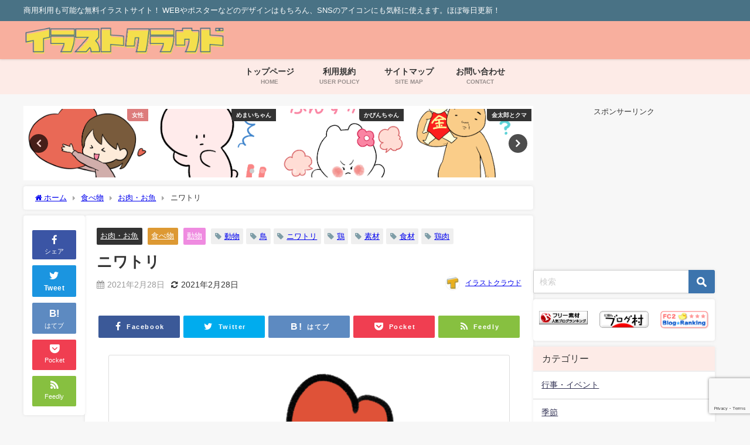

--- FILE ---
content_type: text/html; charset=UTF-8
request_url: https://illust.cloud/3368/2021-02-28/
body_size: 22782
content:
<!DOCTYPE html>
<html lang="ja">
<head>
<meta charset="utf-8">
<meta http-equiv="X-UA-Compatible" content="IE=edge">
<meta name="viewport" content="width=device-width, initial-scale=1" />
<title>ニワトリ | イラストクラウド</title>
<meta name="description" content="シンプルなニワトリのイラストです。食材として鶏肉の説明などにもご利用ください。">
<meta name="thumbnail" content="https://illust.cloud/wp-content/uploads/2021/02/syoku-01-150x150.png" /><!-- Diver OGP -->
<meta property="og:locale" content="ja_JP" />
<meta property="og:title" content="ニワトリ" />
<meta property="og:description" content="シンプルなニワトリのイラストです。食材として鶏肉の説明などにもご利用ください。" />
<meta property="og:type" content="article" />
<meta property="og:url" content="https://illust.cloud/3368/2021-02-28/" />
<meta property="og:image" content="https://illust.cloud/wp-content/uploads/2021/02/syoku-01.png" />
<meta property="og:site_name" content="【商用利用可】キャラクターが無料で使えるイラストクラウド" />
<meta name="twitter:site" content="illustcloud" />
<meta name="twitter:card" content="summary_large_image" />
<meta name="twitter:title" content="ニワトリ" />
<meta name="twitter:url" content="https://illust.cloud/3368/2021-02-28/" />
<meta name="twitter:description" content="シンプルなニワトリのイラストです。食材として鶏肉の説明などにもご利用ください。" />
<meta name="twitter:image" content="https://illust.cloud/wp-content/uploads/2021/02/syoku-01.png" />
<!-- / Diver OGP -->
<link rel="canonical" href="https://illust.cloud/3368/2021-02-28/">
<link rel="shortcut icon" href="https://illust.cloud/wp-content/uploads/2020/03/fav32px.png">
<!--[if IE]>
		<link rel="shortcut icon" href="https://illust.cloud/wp-content/uploads/2020/03/fav16px.png">
<![endif]-->
<link rel="apple-touch-icon" href="https://illust.cloud/wp-content/uploads/2020/03/fav144px.png" />
<meta name='robots' content='max-image-preview' />
<link rel='dns-prefetch' href='//codoc.jp' />
<link rel='dns-prefetch' href='//cdnjs.cloudflare.com' />
<link rel="alternate" type="application/rss+xml" title="【商用利用可】キャラクターが無料で使えるイラストクラウド &raquo; フィード" href="https://illust.cloud/feed/" />
<link rel="alternate" type="application/rss+xml" title="【商用利用可】キャラクターが無料で使えるイラストクラウド &raquo; コメントフィード" href="https://illust.cloud/comments/feed/" />
<link rel="alternate" type="application/rss+xml" title="【商用利用可】キャラクターが無料で使えるイラストクラウド &raquo; ニワトリ のコメントのフィード" href="https://illust.cloud/3368/2021-02-28/feed/" />
<link rel='stylesheet'  href='https://illust.cloud/wp-content/plugins/gutenberg/build/block-library/style.css?ver=15.2.0&#038;theme=4.9.9'  media='all'>
<link rel='stylesheet'  href='https://illust.cloud/wp-includes/css/classic-themes.min.css?ver=1&#038;theme=4.9.9'  media='all'>
<link rel='stylesheet'  href='https://illust.cloud/wp-content/plugins/avatar-manager/assets/css/avatar-manager.min.css?ver=1.2.1&#038;theme=4.9.9'  media='all'>
<link rel='stylesheet'  href='https://illust.cloud/wp-content/plugins/contact-form-7/includes/css/styles.css?ver=5.7.4&#038;theme=4.9.9'  media='all'>
<style id='global-styles-inline-css' type='text/css'>
body{--wp--preset--shadow--natural: 6px 6px 9px rgba(0, 0, 0, 0.2);--wp--preset--shadow--deep: 12px 12px 50px rgba(0, 0, 0, 0.4);--wp--preset--shadow--sharp: 6px 6px 0px rgba(0, 0, 0, 0.2);--wp--preset--shadow--outlined: 6px 6px 0px -3px rgba(255, 255, 255, 1), 6px 6px rgba(0, 0, 0, 1);--wp--preset--shadow--crisp: 6px 6px 0px rgba(0, 0, 0, 1);--wp--preset--color--black: #000;--wp--preset--color--cyan-bluish-gray: #abb8c3;--wp--preset--color--white: #fff;--wp--preset--color--pale-pink: #f78da7;--wp--preset--color--vivid-red: #cf2e2e;--wp--preset--color--luminous-vivid-orange: #ff6900;--wp--preset--color--luminous-vivid-amber: #fcb900;--wp--preset--color--light-green-cyan: #7bdcb5;--wp--preset--color--vivid-green-cyan: #00d084;--wp--preset--color--pale-cyan-blue: #8ed1fc;--wp--preset--color--vivid-cyan-blue: #0693e3;--wp--preset--color--vivid-purple: #9b51e0;--wp--preset--color--light-blue: #70b8f1;--wp--preset--color--light-red: #ff8178;--wp--preset--color--light-green: #2ac113;--wp--preset--color--light-yellow: #ffe822;--wp--preset--color--light-orange: #ffa30d;--wp--preset--color--blue: #00f;--wp--preset--color--red: #f00;--wp--preset--color--purple: #674970;--wp--preset--color--gray: #ccc;--wp--preset--gradient--vivid-cyan-blue-to-vivid-purple: linear-gradient(135deg,rgba(6,147,227,1) 0%,rgb(155,81,224) 100%);--wp--preset--gradient--light-green-cyan-to-vivid-green-cyan: linear-gradient(135deg,rgb(122,220,180) 0%,rgb(0,208,130) 100%);--wp--preset--gradient--luminous-vivid-amber-to-luminous-vivid-orange: linear-gradient(135deg,rgba(252,185,0,1) 0%,rgba(255,105,0,1) 100%);--wp--preset--gradient--luminous-vivid-orange-to-vivid-red: linear-gradient(135deg,rgba(255,105,0,1) 0%,rgb(207,46,46) 100%);--wp--preset--gradient--very-light-gray-to-cyan-bluish-gray: linear-gradient(135deg,rgb(238,238,238) 0%,rgb(169,184,195) 100%);--wp--preset--gradient--cool-to-warm-spectrum: linear-gradient(135deg,rgb(74,234,220) 0%,rgb(151,120,209) 20%,rgb(207,42,186) 40%,rgb(238,44,130) 60%,rgb(251,105,98) 80%,rgb(254,248,76) 100%);--wp--preset--gradient--blush-light-purple: linear-gradient(135deg,rgb(255,206,236) 0%,rgb(152,150,240) 100%);--wp--preset--gradient--blush-bordeaux: linear-gradient(135deg,rgb(254,205,165) 0%,rgb(254,45,45) 50%,rgb(107,0,62) 100%);--wp--preset--gradient--luminous-dusk: linear-gradient(135deg,rgb(255,203,112) 0%,rgb(199,81,192) 50%,rgb(65,88,208) 100%);--wp--preset--gradient--pale-ocean: linear-gradient(135deg,rgb(255,245,203) 0%,rgb(182,227,212) 50%,rgb(51,167,181) 100%);--wp--preset--gradient--electric-grass: linear-gradient(135deg,rgb(202,248,128) 0%,rgb(113,206,126) 100%);--wp--preset--gradient--midnight: linear-gradient(135deg,rgb(2,3,129) 0%,rgb(40,116,252) 100%);--wp--preset--duotone--dark-grayscale: url('#wp-duotone-dark-grayscale');--wp--preset--duotone--grayscale: url('#wp-duotone-grayscale');--wp--preset--duotone--purple-yellow: url('#wp-duotone-purple-yellow');--wp--preset--duotone--blue-red: url('#wp-duotone-blue-red');--wp--preset--duotone--midnight: url('#wp-duotone-midnight');--wp--preset--duotone--magenta-yellow: url('#wp-duotone-magenta-yellow');--wp--preset--duotone--purple-green: url('#wp-duotone-purple-green');--wp--preset--duotone--blue-orange: url('#wp-duotone-blue-orange');--wp--preset--font-size--small: 13px;--wp--preset--font-size--medium: 20px;--wp--preset--font-size--large: 36px;--wp--preset--font-size--x-large: 42px;--wp--preset--spacing--20: 0.44rem;--wp--preset--spacing--30: 0.67rem;--wp--preset--spacing--40: 1rem;--wp--preset--spacing--50: 1.5rem;--wp--preset--spacing--60: 2.25rem;--wp--preset--spacing--70: 3.38rem;--wp--preset--spacing--80: 5.06rem;}:where(.is-layout-flex){gap: 0.5em;}body .is-layout-flow > .alignleft{float: left;margin-inline-start: 0;margin-inline-end: 2em;}body .is-layout-flow > .alignright{float: right;margin-inline-start: 2em;margin-inline-end: 0;}body .is-layout-flow > .aligncenter{margin-left: auto !important;margin-right: auto !important;}body .is-layout-constrained > .alignleft{float: left;margin-inline-start: 0;margin-inline-end: 2em;}body .is-layout-constrained > .alignright{float: right;margin-inline-start: 2em;margin-inline-end: 0;}body .is-layout-constrained > .aligncenter{margin-left: auto !important;margin-right: auto !important;}body .is-layout-constrained > :where(:not(.alignleft):not(.alignright):not(.alignfull)){max-width: var(--wp--style--global--content-size);margin-left: auto !important;margin-right: auto !important;}body .is-layout-constrained > .alignwide{max-width: var(--wp--style--global--wide-size);}body .is-layout-flex{display: flex;}body .is-layout-flex{flex-wrap: wrap;align-items: center;}body .is-layout-flex > *{margin: 0;}:where(.wp-block-columns.is-layout-flex){gap: 2em;}.has-black-color{color: var(--wp--preset--color--black) !important;}.has-cyan-bluish-gray-color{color: var(--wp--preset--color--cyan-bluish-gray) !important;}.has-white-color{color: var(--wp--preset--color--white) !important;}.has-pale-pink-color{color: var(--wp--preset--color--pale-pink) !important;}.has-vivid-red-color{color: var(--wp--preset--color--vivid-red) !important;}.has-luminous-vivid-orange-color{color: var(--wp--preset--color--luminous-vivid-orange) !important;}.has-luminous-vivid-amber-color{color: var(--wp--preset--color--luminous-vivid-amber) !important;}.has-light-green-cyan-color{color: var(--wp--preset--color--light-green-cyan) !important;}.has-vivid-green-cyan-color{color: var(--wp--preset--color--vivid-green-cyan) !important;}.has-pale-cyan-blue-color{color: var(--wp--preset--color--pale-cyan-blue) !important;}.has-vivid-cyan-blue-color{color: var(--wp--preset--color--vivid-cyan-blue) !important;}.has-vivid-purple-color{color: var(--wp--preset--color--vivid-purple) !important;}.has-black-background-color{background-color: var(--wp--preset--color--black) !important;}.has-cyan-bluish-gray-background-color{background-color: var(--wp--preset--color--cyan-bluish-gray) !important;}.has-white-background-color{background-color: var(--wp--preset--color--white) !important;}.has-pale-pink-background-color{background-color: var(--wp--preset--color--pale-pink) !important;}.has-vivid-red-background-color{background-color: var(--wp--preset--color--vivid-red) !important;}.has-luminous-vivid-orange-background-color{background-color: var(--wp--preset--color--luminous-vivid-orange) !important;}.has-luminous-vivid-amber-background-color{background-color: var(--wp--preset--color--luminous-vivid-amber) !important;}.has-light-green-cyan-background-color{background-color: var(--wp--preset--color--light-green-cyan) !important;}.has-vivid-green-cyan-background-color{background-color: var(--wp--preset--color--vivid-green-cyan) !important;}.has-pale-cyan-blue-background-color{background-color: var(--wp--preset--color--pale-cyan-blue) !important;}.has-vivid-cyan-blue-background-color{background-color: var(--wp--preset--color--vivid-cyan-blue) !important;}.has-vivid-purple-background-color{background-color: var(--wp--preset--color--vivid-purple) !important;}.has-black-border-color{border-color: var(--wp--preset--color--black) !important;}.has-cyan-bluish-gray-border-color{border-color: var(--wp--preset--color--cyan-bluish-gray) !important;}.has-white-border-color{border-color: var(--wp--preset--color--white) !important;}.has-pale-pink-border-color{border-color: var(--wp--preset--color--pale-pink) !important;}.has-vivid-red-border-color{border-color: var(--wp--preset--color--vivid-red) !important;}.has-luminous-vivid-orange-border-color{border-color: var(--wp--preset--color--luminous-vivid-orange) !important;}.has-luminous-vivid-amber-border-color{border-color: var(--wp--preset--color--luminous-vivid-amber) !important;}.has-light-green-cyan-border-color{border-color: var(--wp--preset--color--light-green-cyan) !important;}.has-vivid-green-cyan-border-color{border-color: var(--wp--preset--color--vivid-green-cyan) !important;}.has-pale-cyan-blue-border-color{border-color: var(--wp--preset--color--pale-cyan-blue) !important;}.has-vivid-cyan-blue-border-color{border-color: var(--wp--preset--color--vivid-cyan-blue) !important;}.has-vivid-purple-border-color{border-color: var(--wp--preset--color--vivid-purple) !important;}.has-vivid-cyan-blue-to-vivid-purple-gradient-background{background: var(--wp--preset--gradient--vivid-cyan-blue-to-vivid-purple) !important;}.has-light-green-cyan-to-vivid-green-cyan-gradient-background{background: var(--wp--preset--gradient--light-green-cyan-to-vivid-green-cyan) !important;}.has-luminous-vivid-amber-to-luminous-vivid-orange-gradient-background{background: var(--wp--preset--gradient--luminous-vivid-amber-to-luminous-vivid-orange) !important;}.has-luminous-vivid-orange-to-vivid-red-gradient-background{background: var(--wp--preset--gradient--luminous-vivid-orange-to-vivid-red) !important;}.has-very-light-gray-to-cyan-bluish-gray-gradient-background{background: var(--wp--preset--gradient--very-light-gray-to-cyan-bluish-gray) !important;}.has-cool-to-warm-spectrum-gradient-background{background: var(--wp--preset--gradient--cool-to-warm-spectrum) !important;}.has-blush-light-purple-gradient-background{background: var(--wp--preset--gradient--blush-light-purple) !important;}.has-blush-bordeaux-gradient-background{background: var(--wp--preset--gradient--blush-bordeaux) !important;}.has-luminous-dusk-gradient-background{background: var(--wp--preset--gradient--luminous-dusk) !important;}.has-pale-ocean-gradient-background{background: var(--wp--preset--gradient--pale-ocean) !important;}.has-electric-grass-gradient-background{background: var(--wp--preset--gradient--electric-grass) !important;}.has-midnight-gradient-background{background: var(--wp--preset--gradient--midnight) !important;}.has-small-font-size{font-size: var(--wp--preset--font-size--small) !important;}.has-medium-font-size{font-size: var(--wp--preset--font-size--medium) !important;}.has-large-font-size{font-size: var(--wp--preset--font-size--large) !important;}.has-x-large-font-size{font-size: var(--wp--preset--font-size--x-large) !important;}
:where(.wp-block-columns.is-layout-flex){gap: 2em;}
.wp-block-pullquote{font-size: 1.5em;line-height: 1.6;}
.wp-block-navigation a:where(:not(.wp-element-button)){color: inherit;}
</style>
<link rel='stylesheet'  href='https://illust.cloud/wp-content/plugins/wp-to-twitter/css/twitter-feed.css?ver=6.1.9&#038;theme=4.9.9'  media='all'>
<link rel='stylesheet'  href='https://illust.cloud/wp-content/plugins/yyi-rinker/css/style.css?v=1.1.10&#038;ver=6.1.9&#038;theme=4.9.9'  media='all'>
<link rel='stylesheet'  href='https://illust.cloud/wp-content/themes/diver/css/style.min.css?ver=6.1.9&#038;theme=4.9.9'  media='all'>
<link rel='stylesheet'  href='https://illust.cloud/wp-content/themes/diver_child/style.css?theme=4.9.9'  media='all'>
<script src='https://illust.cloud/wp-includes/js/jquery/jquery.min.js?ver=3.6.1&#038;theme=4.9.9' id='jquery-core-js'></script>
<script src='https://illust.cloud/wp-includes/js/jquery/jquery-migrate.min.js?ver=3.3.2&#038;theme=4.9.9' id='jquery-migrate-js'></script>
<script src='https://illust.cloud/wp-content/plugins/avatar-manager/assets/js/avatar-manager.min.js?ver=1.2.1&#038;theme=4.9.9' id='avatar-manager-js'></script>
<script  src='https://codoc.jp/js/cms-connect.js?ver=6.1.9' id='codoc-injector-js-js'  data-css="red-square"  data-connect-code="6vPKo5HD3Q" data-usercode="BpEvUb51Ng" defer></script>
<script src='https://illust.cloud/wp-content/plugins/gutenberg/build/vendors/inert-polyfill.min.js?ver=6.1.9&#038;theme=4.9.9' id='wp-inert-polyfill-js'></script>
<link rel="https://api.w.org/" href="https://illust.cloud/wp-json/" /><link rel="alternate" type="application/json" href="https://illust.cloud/wp-json/wp/v2/posts/3368" /><link rel="EditURI" type="application/rsd+xml" title="RSD" href="https://illust.cloud/xmlrpc.php?rsd" />
<link rel="wlwmanifest" type="application/wlwmanifest+xml" href="https://illust.cloud/wp-includes/wlwmanifest.xml" />
<meta name="generator" content="WordPress 6.1.9" />
<link rel='shortlink' href='https://illust.cloud/?p=3368' />
<link rel="alternate" type="application/json+oembed" href="https://illust.cloud/wp-json/oembed/1.0/embed?url=https%3A%2F%2Fillust.cloud%2F3368%2F2021-02-28%2F" />
<link rel="alternate" type="text/xml+oembed" href="https://illust.cloud/wp-json/oembed/1.0/embed?url=https%3A%2F%2Fillust.cloud%2F3368%2F2021-02-28%2F&#038;format=xml" />
<style>
.yyi-rinker-images {
    display: flex;
    justify-content: center;
    align-items: center;
    position: relative;

}
div.yyi-rinker-image img.yyi-rinker-main-img.hidden {
    display: none;
}

.yyi-rinker-images-arrow {
    cursor: pointer;
    position: absolute;
    top: 50%;
    display: block;
    margin-top: -11px;
    opacity: 0.6;
    width: 22px;
}

.yyi-rinker-images-arrow-left{
    left: -10px;
}
.yyi-rinker-images-arrow-right{
    right: -10px;
}

.yyi-rinker-images-arrow-left.hidden {
    display: none;
}

.yyi-rinker-images-arrow-right.hidden {
    display: none;
}
div.yyi-rinker-contents.yyi-rinker-design-tate  div.yyi-rinker-box{
    flex-direction: column;
}

div.yyi-rinker-contents.yyi-rinker-design-slim div.yyi-rinker-box .yyi-rinker-links {
    flex-direction: column;
}

div.yyi-rinker-contents.yyi-rinker-design-slim div.yyi-rinker-info {
    width: 100%;
}

div.yyi-rinker-contents.yyi-rinker-design-slim .yyi-rinker-title {
    text-align: center;
}

div.yyi-rinker-contents.yyi-rinker-design-slim .yyi-rinker-links {
    text-align: center;
}
div.yyi-rinker-contents.yyi-rinker-design-slim .yyi-rinker-image {
    margin: auto;
}

div.yyi-rinker-contents.yyi-rinker-design-slim div.yyi-rinker-info ul.yyi-rinker-links li {
	align-self: stretch;
}
div.yyi-rinker-contents.yyi-rinker-design-slim div.yyi-rinker-box div.yyi-rinker-info {
	padding: 0;
}
div.yyi-rinker-contents.yyi-rinker-design-slim div.yyi-rinker-box {
	flex-direction: column;
	padding: 14px 5px 0;
}

.yyi-rinker-design-slim div.yyi-rinker-box div.yyi-rinker-info {
	text-align: center;
}

.yyi-rinker-design-slim div.price-box span.price {
	display: block;
}

div.yyi-rinker-contents.yyi-rinker-design-slim div.yyi-rinker-info div.yyi-rinker-title a{
	font-size:16px;
}

div.yyi-rinker-contents.yyi-rinker-design-slim ul.yyi-rinker-links li.amazonkindlelink:before,  div.yyi-rinker-contents.yyi-rinker-design-slim ul.yyi-rinker-links li.amazonlink:before,  div.yyi-rinker-contents.yyi-rinker-design-slim ul.yyi-rinker-links li.rakutenlink:before,  div.yyi-rinker-contents.yyi-rinker-design-slim ul.yyi-rinker-links li.yahoolink:before {
	font-size:12px;
}

div.yyi-rinker-contents.yyi-rinker-design-slim ul.yyi-rinker-links li a {
	font-size: 13px;
}
.entry-content ul.yyi-rinker-links li {
	padding: 0;
}

				</style>      <script>
      (function(i,s,o,g,r,a,m){i['GoogleAnalyticsObject']=r;i[r]=i[r]||function(){(i[r].q=i[r].q||[]).push(arguments)},i[r].l=1*new Date();a=s.createElement(o),m=s.getElementsByTagName(o)[0];a.async=1;a.src=g;m.parentNode.insertBefore(a,m)})(window,document,'script','//www.google-analytics.com/analytics.js','ga');ga('create',"UA-113725870-2",'auto');ga('send','pageview');</script>
      <script data-ad-client="ca-pub-9467506077490301" async src="https://pagead2.googlesyndication.com/pagead/js/adsbygoogle.js"></script>
<meta name="p:domain_verify" content="7d75aa62f7717e60a18340b62947d8ad"/><script type="application/ld+json" class="json-ld">[
    {
        "@context": "https://schema.org",
        "@type": "BlogPosting",
        "mainEntityOfPage": {
            "@type": "WebPage",
            "@id": "https://illust.cloud/3368/2021-02-28/"
        },
        "headline": "ニワトリ",
        "image": [
            "https://illust.cloud/wp-content/uploads/2021/02/syoku-01.png",
            "https://illust.cloud/wp-content/uploads/2021/02/syoku-01-300x300.png",
            "https://illust.cloud/wp-content/uploads/2021/02/syoku-01-150x150.png"
        ],
        "description": "シンプルなニワトリのイラストです。食材として鶏肉の説明などにもご利用ください。",
        "datePublished": "2021-02-28T11:55:05+09:00",
        "dateModified": "2021-02-28T03:30:26+09:00",
        "articleSection": [
            "お肉・お魚",
            "食べ物",
            "動物"
        ],
        "author": {
            "@type": "Person",
            "name": "イラストクラウド",
            "url": "https://illust.cloud/author/hal-man/"
        },
        "publisher": {
            "@context": "http://schema.org",
            "@type": "Organization",
            "name": "【商用利用可】キャラクターが無料で使えるイラストクラウド",
            "description": "商用利用も可能な無料イラストサイト！ WEBやポスターなどのデザインはもちろん、SNSのアイコンにも気軽に使えます。ほぼ毎日更新！",
            "logo": {
                "@type": "ImageObject",
                "url": "https://illust.cloud/wp-content/uploads/2020/03/logotop.png"
            }
        }
    }
]</script>
<style>body{background-image:url('');}</style><style>#onlynav ul ul,#nav_fixed #nav ul ul,.header-logo #nav ul ul {visibility:hidden;opacity:0;transition:.4s ease-in-out;}#onlynav ul li:hover > ul,#nav_fixed #nav ul li:hover > ul,.header-logo #nav ul li:hover > ul{visibility:visible;opacity:1;}</style><style>body{background-color:#f7f7f7;color:#333333;}:where(a){color:#6a5658;}:where(a):hover{color:#de9681}:where(.content){color:#000;}:where(.content) a{color:#0087c1;}:where(.content) a:hover{color:#de9681;}.header-wrap,#header ul.sub-menu, #header ul.children,#scrollnav,.description_sp{background:#f8af9e;color:#333333}.header-wrap a,#scrollnav a,div.logo_title{color:#333355;}.header-wrap a:hover,div.logo_title:hover{color:#de9681}.drawer-nav-btn span{background-color:#333355;}.drawer-nav-btn:before,.drawer-nav-btn:after {border-color:#333355;}#scrollnav ul li a{background:#fdebe7;color:#505050}.header_small_menu{background:#497285;color:#fff}.header_small_menu a{color:#fff}.header_small_menu a:hover{color:#6495ED}#nav_fixed.fixed, #nav_fixed #nav ul ul{background:rgba(222,150,129,0.65);color:#333333}#nav_fixed.fixed a,#nav_fixed .logo_title{color:#333355}#nav_fixed.fixed a:hover{color:#de9681}#nav_fixed .drawer-nav-btn:before,#nav_fixed .drawer-nav-btn:after{border-color:#333355;}#nav_fixed .drawer-nav-btn span{background-color:#333355;}#onlynav{background:#fdebe7;color:#333}#onlynav ul li a{color:#333}#onlynav ul ul.sub-menu{background:#fdebe7}#onlynav div > ul > li > a:before{border-color:#333}#onlynav ul > li:hover > a:hover,#onlynav ul>li:hover>a,#onlynav ul>li:hover li:hover>a,#onlynav ul li:hover ul li ul li:hover > a{background:#de9681;color:#fff}#onlynav ul li ul li ul:before{border-left-color:#fff}#onlynav ul li:last-child ul li ul:before{border-right-color:#fff}#bigfooter{background:#fdebe7;color:#333333}#bigfooter a{color:#497285}#bigfooter a:hover{color:#ffffff}#footer{background:#497285;color:#ffffff}#footer a{color:#ffffff}#footer a:hover{color:#6495ED}#sidebar .widget{background:#ffffff;color:#333333;}#sidebar .widget a{color:#333355;}#sidebar .widget a:hover{color:#6495ED;}.post-box-contents,#main-wrap #pickup_posts_container img,.hentry, #single-main .post-sub,.navigation,.single_thumbnail,.in_loop,#breadcrumb,.pickup-cat-list,.maintop-widget, .mainbottom-widget,#share_plz,.sticky-post-box,.catpage_content_wrap,.cat-post-main{background:#ffffff;}.post-box{border-color:#eee;}.drawer_content_title,.searchbox_content_title{background:#eeeeee;color:#333;}.drawer-nav,#header_search{background:#ffffff}.drawer-nav,.drawer-nav a,#header_search,#header_search a{color:#000}#footer_sticky_menu{background:rgba(255,255,255,.8)}.footermenu_col{background:rgba(255,255,255,.8);color:#333333;}a.page-numbers{background:#afafaf;color:#fff;}.pagination .current{background:#607d8b;color:#fff;}</style><style>@media screen and (min-width:1201px){#main-wrap,.header-wrap .header-logo,.header_small_content,.bigfooter_wrap,.footer_content,.container_top_widget,.container_bottom_widget{width:1200px;}}@media screen and (max-width:1200px){ #main-wrap,.header-wrap .header-logo, .header_small_content, .bigfooter_wrap,.footer_content, .container_top_widget, .container_bottom_widget{width:96%;}}@media screen and (max-width:768px){#main-wrap,.header-wrap .header-logo,.header_small_content,.bigfooter_wrap,.footer_content,.container_top_widget,.container_bottom_widget{width:100%;}}@media screen and (min-width:960px){#sidebar {width:310px;}}.grid_post_thumbnail .post_thumbnail_wrap::before,.post_thumbnail .post_thumbnail_wrap::before{content:none;}.grid_post_thumbnail .post_thumbnail_wrap img,.post_thumbnail .post_thumbnail_wrap img{position:relative;}.grid_post_thumbnail .post-box-thumbnail__wrap{height:250px;}.post_thumbnail{height:;}@media screen and (max-width:767px){.grid_post_thumbnail{height:200px;}.post_thumbnail{height:;}}@media screen and (max-width:599px){.grid_post_thumbnail{height:150px;}.post_thumbnail{height:;}}</style><style>@media screen and (min-width:1201px){#main-wrap{width:1200px;}}@media screen and (max-width:1200px){ #main-wrap{width:96%;}}</style><style type="text/css" id="diver-custom-heading-css">.content h2:where(:not([class])),:where(.is-editor-blocks) :where(.content) h2:not(.sc_heading){color:#fff;background-color:#497285;text-align:left;padding:10px 40px;;margin-right:-50px;margin-left:-50px;}.content h2:where(:not([class])):before,:where(.is-editor-blocks) :where(.content) h2:not(.sc_heading):before,.content h2:where(:not([class])):after,:where(.is-editor-blocks) :where(.content) h2:not(.sc_heading):after{content:"";position:absolute;top:100%;border:5px solid transparent;border-top-color:#666;}.content h2:where(:not([class])):before,:where(.is-editor-blocks) :where(.content) h2:not(.sc_heading):before{left:auto;right:0px;border-left-color:#666;}.content h2:where(:not([class])):after,:where(.is-editor-blocks) :where(.content) h2:not(.sc_heading):after{right:auto;left:0px;border-right-color:#666;}@media screen and (max-width:1200px){.content h2:where(:not([class])),:where(.is-editor-blocks) :where(.content) h2:not(.sc_heading){margin-right:-25px;margin-left:-25px;}}.content h3:where(:not([class])),:where(.is-editor-blocks) :where(.content) h3:not(.sc_heading){color:#000;background-color:#000;text-align:left;border-bottom:2px solid #000;background:transparent;padding-left:0px;padding-right:0px;}.content h4:where(:not([class])),:where(.is-editor-blocks) :where(.content) h4:not(.sc_heading){color:#000;background-color:#000;text-align:left;background:transparent;display:flex;align-items:center;padding:0px;}.content h4:where(:not([class])):before,:where(.is-editor-blocks) :where(.content) h4:not(.sc_heading):before{content:"";width:.6em;height:.6em;margin-right:.6em;background-color:#000;transform:rotate(45deg);}.content h5:where(:not([class])),:where(.is-editor-blocks) :where(.content) h5:not(.sc_heading){color:#000;}</style>		<style type="text/css" id="wp-custom-css">
			.grid_post_thumbnail img
{
	background:#fff;
}
.wp-caption
{
	background-color:#fff;
}
.widget_categories ul li  a + ul
{
	display:none;
}
.widget_categories ul li:hover ul
{
	display:block;
}
.p-entry__push
{
	background-color:#fdedda;
}

.widget_post_list .post_list_thumb {
    background-color: #fff;
}		</style>
		
<script src="https://www.youtube.com/iframe_api"></script>

<script async src="//pagead2.googlesyndication.com/pagead/js/adsbygoogle.js"></script>
</head>
<body itemscope="itemscope" itemtype="http://schema.org/WebPage" class="post-template-default single single-post postid-3368 single-format-standard wp-embed-responsive codoc-theme-red-square  l-sidebar-right">

<div id="container">
<!-- header -->
	<!-- lpページでは表示しない -->
	<div id="header" class="clearfix">
					<header class="header-wrap" role="banner" itemscope="itemscope" itemtype="http://schema.org/WPHeader">
			<div class="header_small_menu clearfix">
		<div class="header_small_content">
			<div id="description">商用利用も可能な無料イラストサイト！ WEBやポスターなどのデザインはもちろん、SNSのアイコンにも気軽に使えます。ほぼ毎日更新！</div>
			<nav class="header_small_menu_right" role="navigation" itemscope="itemscope" itemtype="http://scheme.org/SiteNavigationElement">
							</nav>
		</div>
	</div>

			<div class="header-logo clearfix">
				<!-- 	<button type="button" class="drawer-toggle drawer-hamburger">
	  <span class="sr-only">toggle navigation</span>
	  <span class="drawer-hamburger-icon"></span>
	</button> -->

	<div class="drawer-nav-btn-wrap"><span class="drawer-nav-btn"><span></span></span></div>



				<!-- /Navigation -->

								<div id="logo">
										<a href="https://illust.cloud/">
						
															<img src="https://illust.cloud/wp-content/uploads/2020/03/logotop.png" alt="【商用利用可】キャラクターが無料で使えるイラストクラウド" width="420" height="60">
							
											</a>
				</div>
							</div>
		</header>
		<nav id="scrollnav" role="navigation" itemscope="itemscope" itemtype="http://scheme.org/SiteNavigationElement">
					</nav>
		
		<div id="nav_fixed">
		<div class="header-logo clearfix">
			<!-- Navigation -->
			<!-- 	<button type="button" class="drawer-toggle drawer-hamburger">
	  <span class="sr-only">toggle navigation</span>
	  <span class="drawer-hamburger-icon"></span>
	</button> -->

	<div class="drawer-nav-btn-wrap"><span class="drawer-nav-btn"><span></span></span></div>



			<!-- /Navigation -->
			<div class="logo clearfix">
				<a href="https://illust.cloud/">
					
													<img src="https://illust.cloud/wp-content/uploads/2020/03/logotop.png" alt="【商用利用可】キャラクターが無料で使えるイラストクラウド" width="420" height="60">
													
									</a>
			</div>
				</div>
	</div>
							<nav id="onlynav" class="onlynav" role="navigation" itemscope="itemscope" itemtype="http://scheme.org/SiteNavigationElement">
				<div class="menu-%e3%83%88%e3%83%83%e3%83%97-container"><ul id="onlynavul" class="menu"><li id="menu-item-149" class="menu-item menu-item-type-custom menu-item-object-custom menu-item-home menu-item-149"><a href="https://illust.cloud/"><div class="menu_title">トップページ</div><div class="menu_desc">HOME</div></a></li>
<li id="menu-item-23" class="menu-item menu-item-type-post_type menu-item-object-page menu-item-23"><a href="https://illust.cloud/riyoukiyaku/"><div class="menu_title">利用規約</div><div class="menu_desc">USER POLICY</div></a></li>
<li id="menu-item-553" class="menu-item menu-item-type-post_type menu-item-object-page menu-item-553"><a href="https://illust.cloud/sitemap/"><div class="menu_title">サイトマップ</div><div class="menu_desc">SITE MAP</div></a></li>
<li id="menu-item-150" class="menu-item menu-item-type-post_type menu-item-object-page menu-item-150"><a href="https://illust.cloud/contact/"><div class="menu_title">お問い合わせ</div><div class="menu_desc">CONTACT</div></a></li>
</ul></div>			</nav>
					</div>
	<div class="d_sp">
		</div>
	
	<div id="main-wrap">
	<!-- main -->
		<div class="l-main-container">
		<main id="single-main"  style="margin-right:-330px;padding-right:330px;" role="main">
					<div id='pickup_posts_container' class='slider-container pickup-slider'><ul class='pickup-posts slider-inner' data-slick='{"slidesToShow":4,"slidesToScroll":1,"autoplay":true,"autoplaySpeed":4000,"infinite":true,"arrows":true,"dots":true,"responsive":[{"breakpoint":1200,"settings":{"slidesToShow":3}},{"breakpoint":768,"settings":{"slidesToShow":2}}]}'><li class="pickup-posts__item"><a href="https://illust.cloud/2545/2020-11-25/" title="泣きそうなカビンちゃん/3カット"><img src="https://illust.cloud/wp-content/uploads/2020/11/jiri-029-2.png" width="950" height="950"><span class="pickup-cat post-category-%e3%81%8b%e3%81%b3%e3%82%93%e3%81%a1%e3%82%83%e3%82%93 js-category-style">かびんちゃん</span></a></li><li class="pickup-posts__item"><a href="https://illust.cloud/3120/2021-01-27/" title="大きなハートを抱きしめる女の子"><img src="https://illust.cloud/wp-content/uploads/2021/01/jyosi-08.png" width="950" height="950" alt="大きなハートを抱きしめる女の子"><span class="pickup-cat post-category-woman js-category-style" style="background-color:#dd7c7c;">女性</span></a></li><li class="pickup-posts__item"><a href="https://illust.cloud/1726/2020-09-26/" title="体を反らせて驚くめまいちゃん/３カット"><img src="https://illust.cloud/wp-content/uploads/2020/09/mema-16.png" width="950" height="950" alt="体を反らせて驚くめまいちゃん/３カット"><span class="pickup-cat post-category-%e3%82%81%e3%81%be%e3%81%84%e3%81%a1%e3%82%83%e3%82%93 js-category-style">めまいちゃん</span></a></li><li class="pickup-posts__item"><a href="https://illust.cloud/2560/2020-11-26/" title="可愛いく怒るカビンちゃん/3カット"><img src="https://illust.cloud/wp-content/uploads/2020/11/jiri-031.png" width="950" height="950" alt="可愛いく怒るカビンちゃん/3カット"><span class="pickup-cat post-category-%e3%81%8b%e3%81%b3%e3%82%93%e3%81%a1%e3%82%83%e3%82%93 js-category-style">かびんちゃん</span></a></li><li class="pickup-posts__item"><a href="https://illust.cloud/1958/2020-10-08/" title="んっ？と聞いてくる金太郎とクマ"><img src="https://illust.cloud/wp-content/uploads/2020/10/kin-3.png" width="950" height="950" alt="んっ？と聞いてくる金太郎とクマ"><span class="pickup-cat post-category-%e9%87%91%e5%a4%aa%e9%83%8e%e3%81%a8%e3%82%af%e3%83%9e js-category-style">金太郎とクマ</span></a></li><li class="pickup-posts__item"><a href="https://illust.cloud/2652/2020-12-03/" title="おちこむカビンちゃん/4カット"><img src="https://illust.cloud/wp-content/uploads/2020/12/jiri-045.png" width="950" height="950" alt="おちこむカビンちゃん/4カット"><span class="pickup-cat post-category-%e3%81%8b%e3%81%b3%e3%82%93%e3%81%a1%e3%82%83%e3%82%93 js-category-style">かびんちゃん</span></a></li><li class="pickup-posts__item"><a href="https://illust.cloud/504/2020-04-20/" title="ウサギ-ダンス"><img src="https://illust.cloud/wp-content/uploads/2020/04/anima-009-s.png" width="800" height="800" alt="ウサギ-ダンス"><span class="pickup-cat post-category-animal js-category-style" style="background-color:#ef8be0;">動物</span></a></li><li class="pickup-posts__item"><a href="https://illust.cloud/154/2020-04-14/" title="干支-ヘビ"><img src="https://illust.cloud/wp-content/uploads/2020/04/eto-006.png" width="650" height="650" alt="干支-ヘビ"><span class="pickup-cat post-category-eto js-category-style" style="background-color:#c12c2c;">干支</span></a></li></ul></div>
								<div id="breadcrumb"><ul itemscope itemtype="http://schema.org/BreadcrumbList"><li itemprop="itemListElement" itemscope itemtype="http://schema.org/ListItem"><a href="https://illust.cloud/" itemprop="item"><span itemprop="name"><i class="fa fa-home" aria-hidden="true"></i> ホーム</span></a><meta itemprop="position" content="1" /></li><li itemprop="itemListElement" itemscope itemtype="http://schema.org/ListItem"><a href="https://illust.cloud/category/%e9%a3%9f%e3%81%b9%e7%89%a9/" itemprop="item"><span itemprop="name">食べ物</span></a><meta itemprop="position" content="2" /></li><li itemprop="itemListElement" itemscope itemtype="http://schema.org/ListItem"><a href="https://illust.cloud/category/%e9%a3%9f%e3%81%b9%e7%89%a9/%e3%81%8a%e8%82%89%e3%83%bb%e3%81%8a%e9%ad%9a/" itemprop="item"><span itemprop="name">お肉・お魚</span></a><meta itemprop="position" content="3" /></li><li itemprop="itemListElement" itemscope itemtype="http://schema.org/ListItem"><span itemprop="name">ニワトリ</span><meta itemprop="position" content="4" /></li></ul></div> 
					<div id="content_area" class="fadeIn animated">
						<div class="content_area_side">
	<div id="share_plz">

		
			<div class="fb-like share_sns" data-href="https%3A%2F%2Fillust.cloud%2F3368%2F2021-02-28%2F" data-layout="box_count" data-action="like" data-show-faces="true" data-share="false"></div>

			<div class="share-fb share_sns">
			<a href="http://www.facebook.com/share.php?u=https%3A%2F%2Fillust.cloud%2F3368%2F2021-02-28%2F" onclick="window.open(this.href,'FBwindow','width=650,height=450,menubar=no,toolbar=no,scrollbars=yes');return false;" title="Facebookでシェア"><i class="fa fa-facebook" style="font-size:1.5em;padding-top: 4px;"></i><br>シェア
						</a>
			</div>
							<div class="sc-tw share_sns"><a data-url="https%3A%2F%2Fillust.cloud%2F3368%2F2021-02-28%2F" href="http://twitter.com/share?text=%E3%83%8B%E3%83%AF%E3%83%88%E3%83%AA&url=https%3A%2F%2Fillust.cloud%2F3368%2F2021-02-28%2F" data-lang="ja" data-dnt="false" target="_blank"><i class="fa fa-twitter" style="font-size:1.5em;padding-top: 4px;"></i><br>Tweet
						</a></div>

		
					<div class="share-hatebu share_sns">       
			<a href="http://b.hatena.ne.jp/add?mode=confirm&url=https%3A%2F%2Fillust.cloud%2F3368%2F2021-02-28%2F&title=%E3%83%8B%E3%83%AF%E3%83%88%E3%83%AA" onclick="window.open(this.href, 'HBwindow', 'width=600, height=400, menubar=no, toolbar=no, scrollbars=yes'); return false;" target="_blank"><div style="font-weight: bold;font-size: 1.5em">B!</div><span class="text">はてブ</span></a>
			</div>
		
					<div class="share-pocket share_sns">
			<a href="http://getpocket.com/edit?url=https%3A%2F%2Fillust.cloud%2F3368%2F2021-02-28%2F&title=%E3%83%8B%E3%83%AF%E3%83%88%E3%83%AA" onclick="window.open(this.href, 'FBwindow', 'width=550, height=350, menubar=no, toolbar=no, scrollbars=yes'); return false;"><i class="fa fa-get-pocket" style="font-weight: bold;font-size: 1.5em"></i><span class="text">Pocket</span>
							</a></div>
		
							<div class="share-feedly share_sns">
			<a href="https://feedly.com/i/subscription/feed%2Fhttps%3A%2F%2Fillust.cloud%2Ffeed" target="_blank"><i class="fa fa-rss" aria-hidden="true" style="font-weight: bold;font-size: 1.5em"></i><span class="text">Feedly</span>
						</a></div>
			</div>
</div>
						<article id="post-3368" class="post-3368 post type-post status-publish format-standard has-post-thumbnail hentry category-1666 category-220 category-animal tag-14 tag-48 tag-49 tag-50 tag-745 tag-874 tag-1442">
							<header>
								<div class="post-meta clearfix">
									<div class="cat-tag">
																					<div class="single-post-category" style="background:"><a href="https://illust.cloud/category/%e9%a3%9f%e3%81%b9%e7%89%a9/%e3%81%8a%e8%82%89%e3%83%bb%e3%81%8a%e9%ad%9a/" rel="category tag">お肉・お魚</a></div>
																					<div class="single-post-category" style="background:#dd9933"><a href="https://illust.cloud/category/%e9%a3%9f%e3%81%b9%e7%89%a9/" rel="category tag">食べ物</a></div>
																					<div class="single-post-category" style="background:#ef8be0"><a href="https://illust.cloud/category/animal/" rel="category tag">動物</a></div>
																				<div class="tag"><a href="https://illust.cloud/tag/%e5%8b%95%e7%89%a9/" rel="tag">動物</a></div><div class="tag"><a href="https://illust.cloud/tag/%e9%b3%a5/" rel="tag">鳥</a></div><div class="tag"><a href="https://illust.cloud/tag/%e3%83%8b%e3%83%af%e3%83%88%e3%83%aa/" rel="tag">ニワトリ</a></div><div class="tag"><a href="https://illust.cloud/tag/%e9%b6%8f/" rel="tag">鶏</a></div><div class="tag"><a href="https://illust.cloud/tag/%e7%b4%a0%e6%9d%90/" rel="tag">素材</a></div><div class="tag"><a href="https://illust.cloud/tag/%e9%a3%9f%e6%9d%90/" rel="tag">食材</a></div><div class="tag"><a href="https://illust.cloud/tag/%e9%b6%8f%e8%82%89/" rel="tag">鶏肉</a></div>									</div>

									<h1 class="single-post-title entry-title">ニワトリ</h1>
									<div class="post-meta-bottom">
																			<time class="single-post-date published updated" datetime="2021-02-28"><i class="fa fa-calendar" aria-hidden="true"></i>2021年2月28日</time>
																												<time class="single-post-date modified" datetime="2021-02-28"><i class="fa fa-refresh" aria-hidden="true"></i>2021年2月28日</time>
																		
									</div>
																			<ul class="post-author vcard author">
										<li class="post-author-thum"><img alt="" class="avatar avatar-25 photo avatar-default" height="25" src="https://illust.cloud/wp-content/uploads/2020/04/fav144px-25x25.png" width="25"></li>
										<li class="post-author-name fn post-author"><a href="https://illust.cloud/author/hal-man/">イラストクラウド</a>
										</li>
										</ul>
																	</div>
								

<div class="share" >
			<div class="sns big c5">
			<ul class="clearfix">
			<!--Facebookボタン-->  
			    
			<li>
			<a class="facebook" href="https://www.facebook.com/share.php?u=https%3A%2F%2Fillust.cloud%2F3368%2F2021-02-28%2F" onclick="window.open(this.href, 'FBwindow', 'width=650, height=450, menubar=no, toolbar=no, scrollbars=yes'); return false;"><i class="fa fa-facebook"></i><span class="sns_name">Facebook</span>
						</a>
			</li>
			
			<!--ツイートボタン-->
						<li> 
			<a class="twitter" target="blank" href="https://twitter.com/intent/tweet?url=https%3A%2F%2Fillust.cloud%2F3368%2F2021-02-28%2F&text=%E3%83%8B%E3%83%AF%E3%83%88%E3%83%AA&via=illustcloud&tw_p=tweetbutton"><i class="fa fa-twitter"></i><span class="sns_name">Twitter</span>
						</a>
			</li>
			
			<!--はてブボタン--> 
			     
			<li>       
			<a class="hatebu" href="https://b.hatena.ne.jp/add?mode=confirm&url=https%3A%2F%2Fillust.cloud%2F3368%2F2021-02-28%2F&title=%E3%83%8B%E3%83%AF%E3%83%88%E3%83%AA" onclick="window.open(this.href, 'HBwindow', 'width=600, height=400, menubar=no, toolbar=no, scrollbars=yes'); return false;" target="_blank"><span class="sns_name">はてブ</span>
						</a>
			</li>
			

			<!--LINEボタン--> 
			
			<!--ポケットボタン-->  
			       
			<li>
			<a class="pocket" href="https://getpocket.com/edit?url=https%3A%2F%2Fillust.cloud%2F3368%2F2021-02-28%2F&title=%E3%83%8B%E3%83%AF%E3%83%88%E3%83%AA" onclick="window.open(this.href, 'FBwindow', 'width=550, height=350, menubar=no, toolbar=no, scrollbars=yes'); return false;"><i class="fa fa-get-pocket"></i><span class="sns_name">Pocket</span>
						</a></li>
			
			<!--Feedly-->  
			  
			     
			<li>
			<a class="feedly" href="https://feedly.com/i/subscription/feed%2Fhttps%3A%2F%2Fillust.cloud%2Ffeed" target="_blank"><i class="fa fa-rss" aria-hidden="true"></i><span class="sns_name">Feedly</span>
						</a></li>
						</ul>

		</div>
	</div>
							</header>
							<section class="single-post-main">
																		

									<div class="content">
																		<div id="attachment_3369" style="width: 960px" class="wp-caption aligncenter"><img aria-describedby="caption-attachment-3369" decoding="async" src="https://illust.cloud/wp-content/uploads/2021/02/syoku-01.png" alt="鶏" width="950" height="950" class="size-full wp-image-3369" srcset="https://illust.cloud/wp-content/uploads/2021/02/syoku-01.png 950w, https://illust.cloud/wp-content/uploads/2021/02/syoku-01-300x300.png 300w, https://illust.cloud/wp-content/uploads/2021/02/syoku-01-150x150.png 150w, https://illust.cloud/wp-content/uploads/2021/02/syoku-01-768x768.png 768w" sizes="(max-width: 950px) 100vw, 950px" /><p id="caption-attachment-3369" class="wp-caption-text">鶏</p></div>
<div class="diver_widget_adlabel">スポンサーリンク</div>
<script async src="https://pagead2.googlesyndication.com/pagead/js/adsbygoogle.js"></script>
<!-- MORE -->
<ins class="adsbygoogle"
     style="display:block"
     data-ad-client="ca-pub-9467506077490301"
     data-ad-slot="9726160367"
     data-ad-format="auto"
     data-full-width-responsive="true"></ins>
<script>
     (adsbygoogle = window.adsbygoogle || []).push({});
</script><span id="more-3368"></span></p>
<div class="row sp">
<div class="sc_col2 sp">シンプルなニワトリのイラストです。食材として鶏肉の説明などにもご利用ください。</div>
<div class="sc_col2 sp">
<div class="button solid block red"><a href="https://illust.cloud/wp-content/uploads/2021/02/syoku-01.png" class="midium"><i class="fa fa-arrow-circle-down before" aria-hidden="true"><span>fa-arrow-circle-down</span></i>ダウンロード</a></div>
</div>
</div>
<div class="codoc-entries" data-without-body="1" data-support-message="イラストクラウドへのご支援お待ちしてます！" id="codoc-entry-E0xwwA95lA" data-support-button-text="" data-show-like="0" data-show-about-codoc="0" data-show-powered-by="0" data-show-created-by="1" data-show-copyright="1"></div>									</div>

									
									<div class="bottom_ad clearfix">
											<div id="text-2" class="widget widget_text">			<div class="textwidget"><div class="sc_frame_wrap block custom">
<div class="sc_frame_title" style="color: #fff; background-color: #f8af9e;">
<div class="sc_frame_icon"><i class="fa fa-exclamation-circle" aria-hidden="true"></i>ご利用の前に</div>
</div>
<div class="sc_frame shadow " style="border-color: #f8af9e; background-color: #fff; color: #333;">
<div class="sc_frame_text">
<p>ダウンロードボタンのあるイラストは、無料にてご気軽にご利用いただけます。<span class="sc_marker-animation">著作権はイラストクラウドまたは下記の作成者にございます。事前に利用規約を確認の上でご利用ください。</span></p>
<p>高解像度データや利益を得るグッズ制作については有償にて対応しております。ご相談や不明な点は、お問い合わせください。</p>
</div>
</div>
</div>
</div>
		</div>									<div class="clearfix diver_widget_adarea hid"><div class="diver_widget_adlabel">スポンサーリンク</div><div class="col2"><div class="diver_ad">
                      <ins class="adsbygoogle" style="display:block" data-ad-client="ca-pub-9467506077490301" data-ad-slot="9726160367" data-ad-format="rectangle"></ins>
                      <script>(adsbygoogle = window.adsbygoogle || []).push({});</script></div></div><div class="col2"><div class="diver_ad">
                      <ins class="adsbygoogle" style="display:block" data-ad-client="ca-pub-9467506077490301" data-ad-slot="9726160367" data-ad-format="rectangle"></ins>
                      <script>(adsbygoogle = window.adsbygoogle || []).push({});</script></div></div></div>		
																		</div>

									

<div class="share" >
			<div class="sns big c5">
			<ul class="clearfix">
			<!--Facebookボタン-->  
			    
			<li>
			<a class="facebook" href="https://www.facebook.com/share.php?u=https%3A%2F%2Fillust.cloud%2F3368%2F2021-02-28%2F" onclick="window.open(this.href, 'FBwindow', 'width=650, height=450, menubar=no, toolbar=no, scrollbars=yes'); return false;"><i class="fa fa-facebook"></i><span class="sns_name">Facebook</span>
						</a>
			</li>
			
			<!--ツイートボタン-->
						<li> 
			<a class="twitter" target="blank" href="https://twitter.com/intent/tweet?url=https%3A%2F%2Fillust.cloud%2F3368%2F2021-02-28%2F&text=%E3%83%8B%E3%83%AF%E3%83%88%E3%83%AA&via=illustcloud&tw_p=tweetbutton"><i class="fa fa-twitter"></i><span class="sns_name">Twitter</span>
						</a>
			</li>
			
			<!--はてブボタン--> 
			     
			<li>       
			<a class="hatebu" href="https://b.hatena.ne.jp/add?mode=confirm&url=https%3A%2F%2Fillust.cloud%2F3368%2F2021-02-28%2F&title=%E3%83%8B%E3%83%AF%E3%83%88%E3%83%AA" onclick="window.open(this.href, 'HBwindow', 'width=600, height=400, menubar=no, toolbar=no, scrollbars=yes'); return false;" target="_blank"><span class="sns_name">はてブ</span>
						</a>
			</li>
			

			<!--LINEボタン--> 
			
			<!--ポケットボタン-->  
			       
			<li>
			<a class="pocket" href="https://getpocket.com/edit?url=https%3A%2F%2Fillust.cloud%2F3368%2F2021-02-28%2F&title=%E3%83%8B%E3%83%AF%E3%83%88%E3%83%AA" onclick="window.open(this.href, 'FBwindow', 'width=550, height=350, menubar=no, toolbar=no, scrollbars=yes'); return false;"><i class="fa fa-get-pocket"></i><span class="sns_name">Pocket</span>
						</a></li>
			
			<!--Feedly-->  
			  
			     
			<li>
			<a class="feedly" href="https://feedly.com/i/subscription/feed%2Fhttps%3A%2F%2Fillust.cloud%2Ffeed" target="_blank"><i class="fa fa-rss" aria-hidden="true"></i><span class="sns_name">Feedly</span>
						</a></li>
						</ul>

		</div>
	</div>
									  <div class="post_footer_author_title">このイラスト・記事をかいた人</div>
  <div class="post_footer_author clearfix">
  <div class="post_author_user clearfix vcard author">
    <div class="post_thum"><img alt="イラストクラウド" class="avatar avatar-100 photo avatar-default" height="100" src="https://illust.cloud/wp-content/uploads/2020/04/fav144px-100x100.png" width="100">          <ul class="profile_sns">
                <li><a class="twitter" href="https://twitter.com/illustcloud"><i class="fa fa-twitter" aria-hidden="true"></i></a></li>                      </ul>
    </div>
    <div class="post_author_user_meta">
      <div class="post-author fn"><a href="https://illust.cloud/author/hal-man/">イラストクラウド</a></div>
      <div class="post-description">このサイトを運営しています。ご気軽に利用できるイラストを作成します。是非、プレゼンや資料作りなど、ご自身の作成物のデザインの一部・補完にしていただけると嬉しいです。</div>
    </div>
  </div>
        <div class="post_footer_author_title_post">新着イラスト・コラム</div>
    <div class="author-post-wrap">
          <div class="author-post hvr-fade-post">
      <a href="https://illust.cloud/3455/2021-03-17/" title="タバコを吸う男性" rel="bookmark">
        <figure class="author-post-thumb post-box-thumbnail__wrap">
          <img src="https://illust.cloud/wp-content/uploads/2021/03/tabacco-05-150x150.png" width="150" height="150" alt="タバコを吸う男性">                    <div class="author-post-cat"><span style="background:#4e8abf">男性</span></div>
        </figure>
        <div class="author-post-meta">
          <div class="author-post-title">タバコを吸う男性</div>
        </div>
      </a>
      </div>
            <div class="author-post hvr-fade-post">
      <a href="https://illust.cloud/3452/2021-03-16/" title="吸い殻" rel="bookmark">
        <figure class="author-post-thumb post-box-thumbnail__wrap">
          <img src="https://illust.cloud/wp-content/uploads/2021/03/tabacco-04-150x150.png" width="150" height="150" alt="吸い殻">                    <div class="author-post-cat"><span style="background:">ゴミ</span></div>
        </figure>
        <div class="author-post-meta">
          <div class="author-post-title">吸い殻</div>
        </div>
      </a>
      </div>
            <div class="author-post hvr-fade-post">
      <a href="https://illust.cloud/3449/2021-03-15/" title="１本のタバコ" rel="bookmark">
        <figure class="author-post-thumb post-box-thumbnail__wrap">
          <img src="https://illust.cloud/wp-content/uploads/2021/03/tabacco-03-150x150.png" width="150" height="150" alt="１本のタバコ">                    <div class="author-post-cat"><span style="background:#26a8a8">アイテム</span></div>
        </figure>
        <div class="author-post-meta">
          <div class="author-post-title">１本のタバコ</div>
        </div>
      </a>
      </div>
            <div class="author-post hvr-fade-post">
      <a href="https://illust.cloud/3446/2021-03-15/" title="メンソールタバコ" rel="bookmark">
        <figure class="author-post-thumb post-box-thumbnail__wrap">
          <img src="https://illust.cloud/wp-content/uploads/2021/03/tabacco-02-150x150.png" width="150" height="150" alt="メンソールタバコ">                    <div class="author-post-cat"><span style="background:#26a8a8">アイテム</span></div>
        </figure>
        <div class="author-post-meta">
          <div class="author-post-title">メンソールタバコ</div>
        </div>
      </a>
      </div>
            </div>
      </div>
							</section>
							<footer class="article_footer">
								<!-- コメント -->
																<!-- 関連キーワード -->
																		<div class="single_title">関連キーワード</div>
										<div class="tag_area">
											<div class="tag"><a href="https://illust.cloud/tag/%e5%8b%95%e7%89%a9/" rel="tag">動物</a></div><div class="tag"><a href="https://illust.cloud/tag/%e9%b3%a5/" rel="tag">鳥</a></div><div class="tag"><a href="https://illust.cloud/tag/%e3%83%8b%e3%83%af%e3%83%88%e3%83%aa/" rel="tag">ニワトリ</a></div><div class="tag"><a href="https://illust.cloud/tag/%e9%b6%8f/" rel="tag">鶏</a></div><div class="tag"><a href="https://illust.cloud/tag/%e7%b4%a0%e6%9d%90/" rel="tag">素材</a></div><div class="tag"><a href="https://illust.cloud/tag/%e9%a3%9f%e6%9d%90/" rel="tag">食材</a></div><div class="tag"><a href="https://illust.cloud/tag/%e9%b6%8f%e8%82%89/" rel="tag">鶏肉</a></div>										</div>
									
								<!-- 関連記事 -->
								<div class="single_title"><span class="cat-link"><a href="https://illust.cloud/category/%e9%a3%9f%e3%81%b9%e7%89%a9/%e3%81%8a%e8%82%89%e3%83%bb%e3%81%8a%e9%ad%9a/" rel="category tag">お肉・お魚</a>, <a href="https://illust.cloud/category/%e9%a3%9f%e3%81%b9%e7%89%a9/" rel="category tag">食べ物</a>, <a href="https://illust.cloud/category/animal/" rel="category tag">動物</a></span>に関連したページ</div>
<ul class="newpost_list">
			<li class="post_list_wrap clearfix hvr-fade-post">
		<a class="clearfix" href="https://illust.cloud/3439/2021-03-14/" title="いちごジャム" rel="bookmark">
		<figure class="post-box-thumbnail__wrap">
		<img src="https://illust.cloud/wp-content/uploads/2021/03/syoku-09-150x150.png" width="150" height="150" alt="いちごジャム">		</figure>
		<div class="meta">
		<div class="title">いちごジャム</div>
		<time class="date" datetime="2021-03-14">
		2021年3月14日		</time>
		</div>
		</a>
		</li>
				<li class="post_list_wrap clearfix hvr-fade-post">
		<a class="clearfix" href="https://illust.cloud/3436/2021-03-13/" title="いちご" rel="bookmark">
		<figure class="post-box-thumbnail__wrap">
		<img src="https://illust.cloud/wp-content/uploads/2021/03/kuda-01-150x150.png" width="150" height="150" alt="いちご">		</figure>
		<div class="meta">
		<div class="title">いちご</div>
		<time class="date" datetime="2021-03-13">
		2021年3月13日		</time>
		</div>
		</a>
		</li>
				<li class="post_list_wrap clearfix hvr-fade-post">
		<a class="clearfix" href="https://illust.cloud/3423/2021-03-10/" title="糸こんにゃく" rel="bookmark">
		<figure class="post-box-thumbnail__wrap">
		<img src="https://illust.cloud/wp-content/uploads/2021/03/syoku-07-150x150.png" width="150" height="150" alt="糸こんにゃく">		</figure>
		<div class="meta">
		<div class="title">糸こんにゃく</div>
		<time class="date" datetime="2021-03-10">
		2021年3月10日		</time>
		</div>
		</a>
		</li>
				<li class="post_list_wrap clearfix hvr-fade-post">
		<a class="clearfix" href="https://illust.cloud/3420/2021-03-10/" title="こんにゃく" rel="bookmark">
		<figure class="post-box-thumbnail__wrap">
		<img src="https://illust.cloud/wp-content/uploads/2021/03/syoku-08-150x150.png" width="150" height="150" alt="こんにゃく">		</figure>
		<div class="meta">
		<div class="title">こんにゃく</div>
		<time class="date" datetime="2021-03-10">
		2021年3月10日		</time>
		</div>
		</a>
		</li>
				<li class="post_list_wrap clearfix hvr-fade-post">
		<a class="clearfix" href="https://illust.cloud/3401/2021-03-06/" title="カットカボチャ" rel="bookmark">
		<figure class="post-box-thumbnail__wrap">
		<img src="https://illust.cloud/wp-content/uploads/2021/03/yasai-27-150x150.png" width="150" height="150" alt="カットカボチャ">		</figure>
		<div class="meta">
		<div class="title">カットカボチャ</div>
		<time class="date" datetime="2021-03-06">
		2021年3月6日		</time>
		</div>
		</a>
		</li>
				<li class="post_list_wrap clearfix hvr-fade-post">
		<a class="clearfix" href="https://illust.cloud/3398/2021-03-05/" title="エリンギ" rel="bookmark">
		<figure class="post-box-thumbnail__wrap">
		<img src="https://illust.cloud/wp-content/uploads/2021/03/yasai-26-150x150.png" width="150" height="150" alt="エリンギ">		</figure>
		<div class="meta">
		<div class="title">エリンギ</div>
		<time class="date" datetime="2021-03-05">
		2021年3月5日		</time>
		</div>
		</a>
		</li>
		</ul>
															</footer>
						</article>
					</div>
					<!-- CTA -->
										<!-- navigation -->
					<ul class='navigation-post '><li class='navigation-post__item previous_post container-has-bg'><a class='navigation-post__link' href='https://illust.cloud/3364/2021-02-27/'><div class="navigation-post__thumb"><img src="https://illust.cloud/wp-content/uploads/2021/02/yasai-23-300x300.png" width="300" height="300" alt="とうもろこし"></div><div class='navigation-post__title'>とうもろこし</div></a></li><li class='navigation-post__item next_post container-has-bg'><a class='navigation-post__link' href='https://illust.cloud/3372/2021-02-28/'><div class='navigation-post__title'>ウシ</div><div class="navigation-post__thumb"><img src="https://illust.cloud/wp-content/uploads/2021/02/syoku-02-300x300.png" width="300" height="300" alt="ウシ"></div></a></li></ul>
					
						 
  <div class="p-entry__tw-follow">
    <div class="p-entry__tw-follow__cont">
      <p class="p-entry__tw-follow__item">Twitterでフォローしよう</p>
      <a href="https://twitter.com/illustcloud" class="twitter-follow-button p-entry__tw-follow__item" data-show-count="false" data-size="large" data-show-screen-name="false">Follow イラストクラウド</a>
      <script>!function(d,s,id){var js,fjs=d.getElementsByTagName(s)[0],p=/^http:/.test(d.location)?'http':'https';if(!d.getElementById(id)){js=d.createElement(s);js.id=id;js.src=p+'://platform.twitter.com/widgets.js';fjs.parentNode.insertBefore(js,fjs);}}(document, 'script', 'twitter-wjs');</script>
    </div>
  </div>
 										<div class="post-sub">
						<!-- bigshare -->
						<!-- rabdom_posts(bottom) -->
						  <div class="single_title">おすすめ</div>
  <section class="recommend-post">
            <article role="article" class="single-recommend clearfix hvr-fade-post" style="">
          <a class="clearfix" href="https://illust.cloud/1778/2020-09-29/" title="けんそんしながら笑うめまいちゃん/３カット" rel="bookmark">
          <figure class="recommend-thumb post-box-thumbnail__wrap">
              <img src="https://illust.cloud/wp-content/uploads/2020/09/mema-26-150x150.png" width="150" height="150" alt="けんそんしながら笑うめまいちゃん/３カット">                        <div class="recommend-cat" style="background:">めまいちゃん</div>
          </figure>
          <section class="recommend-meta">
            <div class="recommend-title">
                  けんそんしながら笑うめまいちゃん/３カット            </div>
            <div class="recommend-desc">褒められたのか良いことでもあったのか、ちょっと恥ずかしがりながら笑うめまいちゃんのイラストです。...</div>
          </section>
          </a>
        </article>
              <article role="article" class="single-recommend clearfix hvr-fade-post" style="">
          <a class="clearfix" href="https://illust.cloud/2106/2020-10-22/" title="勉強を教えるクマ" rel="bookmark">
          <figure class="recommend-thumb post-box-thumbnail__wrap">
              <img src="https://illust.cloud/wp-content/uploads/2020/10/kin-39-150x150.png" width="150" height="150" alt="勉強を教えるクマ">                        <div class="recommend-cat" style="background:">金太郎とクマ</div>
          </figure>
          <section class="recommend-meta">
            <div class="recommend-title">
                  勉強を教えるクマ            </div>
            <div class="recommend-desc">&gt;簡単そうに勉強を教えるクマと難しそうな顔で頑張る金太郎のイラストです。...</div>
          </section>
          </a>
        </article>
              <article role="article" class="single-recommend clearfix hvr-fade-post" style="">
          <a class="clearfix" href="https://illust.cloud/2574/2020-11-27/" title="アイスをくれるカビンちゃん/3カット" rel="bookmark">
          <figure class="recommend-thumb post-box-thumbnail__wrap">
              <img src="https://illust.cloud/wp-content/uploads/2020/11/jiri-033-150x150.png" width="150" height="150" alt="アイスをくれるカビンちゃん/3カット">                        <div class="recommend-cat" style="background:">お菓子</div>
          </figure>
          <section class="recommend-meta">
            <div class="recommend-title">
                  アイスをくれるカビンちゃん/3カット            </div>
            <div class="recommend-desc">アイスを何気ないそぶりで差し出してくるカビンちゃんのイラストです。...</div>
          </section>
          </a>
        </article>
              <article role="article" class="single-recommend clearfix hvr-fade-post" style="">
          <a class="clearfix" href="https://illust.cloud/3101/2021-01-24/" title="何かを紹介する女の子" rel="bookmark">
          <figure class="recommend-thumb post-box-thumbnail__wrap">
              <img src="https://illust.cloud/wp-content/uploads/2021/01/jyosi-03-150x150.png" width="150" height="150" alt="何かを紹介する女の子">                        <div class="recommend-cat" style="background:#dd7c7c">女性</div>
          </figure>
          <section class="recommend-meta">
            <div class="recommend-title">
                  何かを紹介する女の子            </div>
            <div class="recommend-desc">「それではご覧ください」とでも言った感じで何かを紹介している女の子のイラストです。...</div>
          </section>
          </a>
        </article>
              <article role="article" class="single-recommend clearfix hvr-fade-post" style="">
          <a class="clearfix" href="https://illust.cloud/2222/2020-11-02/" title="鳴らない電話を見つめる喪女/２カット" rel="bookmark">
          <figure class="recommend-thumb post-box-thumbnail__wrap">
              <img src="https://illust.cloud/wp-content/uploads/2020/11/mojyo_002-150x150.png" width="150" height="150" alt="鳴らない電話を見つめる喪女/２カット">                        <div class="recommend-cat" style="background:#dd7c7c">女性</div>
          </figure>
          <section class="recommend-meta">
            <div class="recommend-title">
                  鳴らない電話を見つめる喪女/２カット            </div>
            <div class="recommend-desc">ならない電話をシュンと見つめる喪女のイラストです。...</div>
          </section>
          </a>
        </article>
              <article role="article" class="single-recommend clearfix hvr-fade-post" style="">
          <a class="clearfix" href="https://illust.cloud/1711/2020-09-25/" title="ありがとうと頭を下げるめまいちゃん/３カット" rel="bookmark">
          <figure class="recommend-thumb post-box-thumbnail__wrap">
              <img src="https://illust.cloud/wp-content/uploads/2020/09/mema-10-1-150x150.png" width="150" height="150" alt="ありがとうと頭を下げるめまいちゃん/３カット">                        <div class="recommend-cat" style="background:">めまいちゃん</div>
          </figure>
          <section class="recommend-meta">
            <div class="recommend-title">
                  ありがとうと頭を下げるめまいちゃん/３カット            </div>
            <div class="recommend-desc">ありがとうとペコリ頭を下げているめまいちゃんのイラストです。...</div>
          </section>
          </a>
        </article>
              <article role="article" class="single-recommend clearfix hvr-fade-post" style="">
          <a class="clearfix" href="https://illust.cloud/324/2020-04-18/" title="美容院・シャンプー待ち" rel="bookmark">
          <figure class="recommend-thumb post-box-thumbnail__wrap">
              <img src="https://illust.cloud/wp-content/uploads/2020/04/anima-005-150x150.png" width="150" height="150" alt="美容院・シャンプー待ち">                        <div class="recommend-cat" style="background:#ef8be0">動物</div>
          </figure>
          <section class="recommend-meta">
            <div class="recommend-title">
                  美容院・シャンプー待ち            </div>
            <div class="recommend-desc">美容院でシャンプーを待っている可愛いうさぎのイラスト。 淡い水彩風の雰囲気のため透過済みのイラストは暗い背景では上手く表示が出来ないです。是...</div>
          </section>
          </a>
        </article>
              <article role="article" class="single-recommend clearfix hvr-fade-post" style="">
          <a class="clearfix" href="https://illust.cloud/1277/2020-08-21/" title="おおさじ１杯の粉末" rel="bookmark">
          <figure class="recommend-thumb post-box-thumbnail__wrap">
              <img src="https://illust.cloud/wp-content/uploads/2020/08/ryouri-019-150x150.png" width="150" height="150" alt="おおさじ１杯の粉末">                        <div class="recommend-cat" style="background:">家事</div>
          </figure>
          <section class="recommend-meta">
            <div class="recommend-title">
                  おおさじ１杯の粉末            </div>
            <div class="recommend-desc">レシピなどの紹介に便利なおおさじに入った砂糖や塩などの粉末のイラストです。...</div>
          </section>
          </a>
        </article>
            </section>
											</div>
									</main>

		<!-- /main -->
			<!-- sidebar -->
	<div id="sidebar" role="complementary">
		<div class="sidebar_content">
						            <div class="clearfix diver_widget_adarea">
                <div class="diver_widget_adlabel">スポンサーリンク</div>
                                    <div class="diver_ad"><script async src="https://pagead2.googlesyndication.com/pagead/js/adsbygoogle.js"></script>
<!-- ウィジェット -->
<ins class="adsbygoogle"
     style="display:block"
     data-ad-client="ca-pub-9467506077490301"
     data-ad-slot="9279437804"
     data-ad-format="auto"
     data-full-width-responsive="true"></ins>
<script>
     (adsbygoogle = window.adsbygoogle || []).push({});
</script></div>
                            </div>
            <div id="search-2" class="widget widget_search"><form method="get" class="searchform" action="https://illust.cloud/" role="search">
	<input type="text" placeholder="検索" name="s" class="s">
	<input type="submit" class="searchsubmit" value="">
</form></div><div id="text-5" class="widget widget_text">			<div class="textwidget"><div class="row sp">
<div class="sc_col3 sp"><a href="https://blog.with2.net/link/?id=1261728&amp;cid=1838"><img decoding="async" loading="lazy" title="フリー素材ランキング" src="https://blog.with2.net/img/banner/c/banner_1/br_c_1838_1.gif" width="110" height="31" /></a></div>
<div class="sc_col3 sp"><a href="https://blogmura.com/ranking/in?p_cid=11076792" target="_blank" rel="noopener"><img decoding="async" loading="lazy" src="https://b.blogmura.com/88_31.gif" alt="ブログランキング・にほんブログ村へ" width="88" height="31" border="0" /></a></div>
<div class="sc_col3 sp"><a href="https://blogranking.fc2.com/in.php?id=1051903" target="_blank" rel="noopener"><img decoding="async" src="https://static.fc2.com/blogranking/ranking_banner/a_03.gif"></a></div>
</div>
</div>
		</div><div id="categories-2" class="widget widget_categories"><div class="widgettitle">カテゴリー</div>
			<ul>
					<li class="cat-item cat-item-87"><a href="https://illust.cloud/category/event/">行事・イベント</a>
<ul class='children'>
	<li class="cat-item cat-item-1612"><a href="https://illust.cloud/category/event/%e5%8d%92%e6%a5%ad%e5%bc%8f/">卒業式</a>
</li>
	<li class="cat-item cat-item-1618"><a href="https://illust.cloud/category/event/%e3%81%b2%e3%81%aa%e7%a5%ad%e3%82%8a/">ひな祭り</a>
</li>
	<li class="cat-item cat-item-1681"><a href="https://illust.cloud/category/event/%e5%85%a5%e5%ad%a6%e5%bc%8f/">入学式</a>
</li>
	<li class="cat-item cat-item-517"><a href="https://illust.cloud/category/event/%e3%81%8a%e7%a5%ad%e3%82%8a/">お祭り</a>
</li>
	<li class="cat-item cat-item-707"><a href="https://illust.cloud/category/event/%e3%83%8f%e3%83%ad%e3%82%a6%e3%82%a3%e3%83%b3/">ハロウィン</a>
</li>
	<li class="cat-item cat-item-1447"><a href="https://illust.cloud/category/event/%e3%82%af%e3%83%aa%e3%82%b9%e3%83%9e%e3%82%b9/">クリスマス</a>
</li>
	<li class="cat-item cat-item-1460"><a href="https://illust.cloud/category/event/%e6%ad%a3%e6%9c%88/">正月</a>
</li>
	<li class="cat-item cat-item-1510"><a href="https://illust.cloud/category/event/%e7%af%80%e5%88%86%e3%81%ae%e6%97%a5/">節分の日</a>
</li>
	<li class="cat-item cat-item-1537"><a href="https://illust.cloud/category/event/%e3%83%90%e3%83%ac%e3%83%b3%e3%82%bf%e3%82%a4%e3%83%b3/">バレンタイン</a>
</li>
</ul>
</li>
	<li class="cat-item cat-item-418"><a href="https://illust.cloud/category/%e5%ad%a3%e7%af%80/">季節</a>
<ul class='children'>
	<li class="cat-item cat-item-816"><a href="https://illust.cloud/category/%e5%ad%a3%e7%af%80/%e6%98%a5/">春</a>
</li>
	<li class="cat-item cat-item-419"><a href="https://illust.cloud/category/%e5%ad%a3%e7%af%80/%e5%a4%8f/">夏</a>
</li>
	<li class="cat-item cat-item-668"><a href="https://illust.cloud/category/%e5%ad%a3%e7%af%80/%e7%a7%8b/">秋</a>
</li>
	<li class="cat-item cat-item-1440"><a href="https://illust.cloud/category/%e5%ad%a3%e7%af%80/%e5%86%ac/">冬</a>
</li>
</ul>
</li>
	<li class="cat-item cat-item-85"><a href="https://illust.cloud/category/hito/">ヒト</a>
<ul class='children'>
	<li class="cat-item cat-item-3"><a href="https://illust.cloud/category/hito/mens/">男性</a>
</li>
	<li class="cat-item cat-item-94"><a href="https://illust.cloud/category/hito/woman/">女性</a>
</li>
	<li class="cat-item cat-item-86"><a href="https://illust.cloud/category/hito/kodomo/">子供</a>
</li>
	<li class="cat-item cat-item-112"><a href="https://illust.cloud/category/hito/old-mw/">高齢者</a>
</li>
</ul>
</li>
	<li class="cat-item cat-item-233"><a href="https://illust.cloud/category/%e8%ba%ab%e4%bd%93/">身体</a>
</li>
	<li class="cat-item cat-item-220"><a href="https://illust.cloud/category/%e9%a3%9f%e3%81%b9%e7%89%a9/">食べ物</a>
<ul class='children'>
	<li class="cat-item cat-item-1650"><a href="https://illust.cloud/category/%e9%a3%9f%e3%81%b9%e7%89%a9/%e6%9e%9c%e7%89%a9/">果物</a>
</li>
	<li class="cat-item cat-item-1666"><a href="https://illust.cloud/category/%e9%a3%9f%e3%81%b9%e7%89%a9/%e3%81%8a%e8%82%89%e3%83%bb%e3%81%8a%e9%ad%9a/">お肉・お魚</a>
</li>
	<li class="cat-item cat-item-580"><a href="https://illust.cloud/category/%e9%a3%9f%e3%81%b9%e7%89%a9/%e8%aa%bf%e5%91%b3%e6%96%99/">調味料</a>
</li>
	<li class="cat-item cat-item-720"><a href="https://illust.cloud/category/%e9%a3%9f%e3%81%b9%e7%89%a9/%e3%81%8a%e8%8f%93%e5%ad%90/">お菓子</a>
</li>
	<li class="cat-item cat-item-820"><a href="https://illust.cloud/category/%e9%a3%9f%e3%81%b9%e7%89%a9/%e6%96%99%e7%90%86/">料理</a>
</li>
	<li class="cat-item cat-item-822"><a href="https://illust.cloud/category/%e9%a3%9f%e3%81%b9%e7%89%a9/%e3%83%89%e3%83%aa%e3%83%b3%e3%82%af/">ドリンク</a>
</li>
</ul>
</li>
	<li class="cat-item cat-item-12"><a href="https://illust.cloud/category/animal/">動物</a>
<ul class='children'>
	<li class="cat-item cat-item-241"><a href="https://illust.cloud/category/animal/%e3%83%af%e3%83%b3%e3%82%b3/">ワンコ</a>
</li>
	<li class="cat-item cat-item-245"><a href="https://illust.cloud/category/animal/%e3%83%8b%e3%83%a3%e3%83%b3%e3%82%b3/">ニャンコ</a>
</li>
	<li class="cat-item cat-item-412"><a href="https://illust.cloud/category/animal/%e3%81%86%e3%81%95%e3%81%8e/">うさぎ</a>
</li>
	<li class="cat-item cat-item-1092"><a href="https://illust.cloud/category/animal/%e3%82%af%e3%83%9e/">クマ</a>
</li>
	<li class="cat-item cat-item-441"><a href="https://illust.cloud/category/animal/%e3%81%8a%e9%ad%9a/">お魚</a>
</li>
	<li class="cat-item cat-item-491"><a href="https://illust.cloud/category/animal/%e8%99%ab/">虫</a>
</li>
	<li class="cat-item cat-item-13"><a href="https://illust.cloud/category/animal/eto/">干支</a>
</li>
	<li class="cat-item cat-item-484"><a href="https://illust.cloud/category/animal/%e3%81%9d%e3%81%ae%e4%bb%96/">その他</a>
</li>
</ul>
</li>
	<li class="cat-item cat-item-64"><a href="https://illust.cloud/category/sizen/">自然</a>
<ul class='children'>
	<li class="cat-item cat-item-371"><a href="https://illust.cloud/category/sizen/%e5%a4%a9%e6%b0%97%e5%9b%b3/">天気図</a>
</li>
	<li class="cat-item cat-item-398"><a href="https://illust.cloud/category/sizen/%e6%a4%8d%e7%89%a9/">植物</a>
</li>
	<li class="cat-item cat-item-800"><a href="https://illust.cloud/category/sizen/%e7%81%bd%e5%ae%b3/">災害</a>
</li>
	<li class="cat-item cat-item-65"><a href="https://illust.cloud/category/sizen/yasai/">野菜</a>
</li>
</ul>
</li>
	<li class="cat-item cat-item-1086"><a href="https://illust.cloud/category/%e3%82%ad%e3%83%a3%e3%83%a9%e3%82%af%e3%82%bf%e3%83%bc/">キャラクター</a>
<ul class='children'>
	<li class="cat-item cat-item-935"><a href="https://illust.cloud/category/%e3%82%ad%e3%83%a3%e3%83%a9%e3%82%af%e3%82%bf%e3%83%bc/%e3%82%81%e3%81%be%e3%81%84%e3%81%a1%e3%82%83%e3%82%93/">めまいちゃん</a>
</li>
	<li class="cat-item cat-item-1076"><a href="https://illust.cloud/category/%e3%82%ad%e3%83%a3%e3%83%a9%e3%82%af%e3%82%bf%e3%83%bc/%e3%81%8b%e3%81%b3%e3%82%93%e3%81%a1%e3%82%83%e3%82%93/">かびんちゃん</a>
</li>
	<li class="cat-item cat-item-1091"><a href="https://illust.cloud/category/%e3%82%ad%e3%83%a3%e3%83%a9%e3%82%af%e3%82%bf%e3%83%bc/%e9%87%91%e5%a4%aa%e9%83%8e%e3%81%a8%e3%82%af%e3%83%9e/">金太郎とクマ</a>
</li>
	<li class="cat-item cat-item-1241"><a href="https://illust.cloud/category/%e3%82%ad%e3%83%a3%e3%83%a9%e3%82%af%e3%82%bf%e3%83%bc/%e3%82%b7%e3%83%9e%e3%82%b3%e3%81%ae%e6%af%8e%e6%97%a5/">シマコの毎日</a>
</li>
	<li class="cat-item cat-item-1417"><a href="https://illust.cloud/category/%e3%82%ad%e3%83%a3%e3%83%a9%e3%82%af%e3%82%bf%e3%83%bc/%e7%94%b7%e5%ad%90%e3%81%ae%e6%97%a5%e5%b8%b8/">男子の日常</a>
</li>
</ul>
</li>
	<li class="cat-item cat-item-403"><a href="https://illust.cloud/category/%e7%94%9f%e6%b4%bb/">生活</a>
<ul class='children'>
	<li class="cat-item cat-item-404"><a href="https://illust.cloud/category/%e7%94%9f%e6%b4%bb/%e5%ae%b6%e4%ba%8b/">家事</a>
</li>
</ul>
</li>
	<li class="cat-item cat-item-2"><a href="https://illust.cloud/category/business/">お仕事</a>
<ul class='children'>
	<li class="cat-item cat-item-366"><a href="https://illust.cloud/category/business/%e3%82%b3%e3%83%bc%e3%83%ab%e3%82%bb%e3%83%b3%e3%82%bf%e3%83%bc/">コールセンター</a>
</li>
	<li class="cat-item cat-item-402"><a href="https://illust.cloud/category/business/%e4%b8%bb%e5%a9%a6-%e4%b8%bb%e5%a4%ab/">主婦/主夫</a>
</li>
</ul>
</li>
	<li class="cat-item cat-item-222"><a href="https://illust.cloud/category/%e5%8c%bb%e7%99%82%e3%83%bb%e7%a6%8f%e7%a5%89/">医療・福祉</a>
<ul class='children'>
	<li class="cat-item cat-item-750"><a href="https://illust.cloud/category/%e5%8c%bb%e7%99%82%e3%83%bb%e7%a6%8f%e7%a5%89/%e4%bb%8b%e8%ad%b7/">介護</a>
</li>
</ul>
</li>
	<li class="cat-item cat-item-58"><a href="https://illust.cloud/category/japan/">日本・和風</a>
</li>
	<li class="cat-item cat-item-355"><a href="https://illust.cloud/category/%e9%81%8b%e5%8b%95%e3%83%bb%e3%82%b9%e3%83%9d%e3%83%bc%e3%83%84/">運動・スポーツ</a>
</li>
	<li class="cat-item cat-item-358"><a href="https://illust.cloud/category/%e7%be%8e%e5%ae%b9/">美容</a>
</li>
	<li class="cat-item cat-item-811"><a href="https://illust.cloud/category/%e5%bb%ba%e7%89%a9/">建物</a>
</li>
	<li class="cat-item cat-item-1416"><a href="https://illust.cloud/category/%e5%ad%a6%e6%a0%a1/">学校</a>
</li>
	<li class="cat-item cat-item-57"><a href="https://illust.cloud/category/item/">アイテム</a>
<ul class='children'>
	<li class="cat-item cat-item-325"><a href="https://illust.cloud/category/item/%e3%82%b4%e3%83%9f/">ゴミ</a>
</li>
</ul>
</li>
	<li class="cat-item cat-item-737"><a href="https://illust.cloud/category/%e3%83%87%e3%82%b6%e3%82%a4%e3%83%b3%e3%83%bb%e7%b4%a0%e6%9d%90/">デザイン・素材</a>
<ul class='children'>
	<li class="cat-item cat-item-738"><a href="https://illust.cloud/category/%e3%83%87%e3%82%b6%e3%82%a4%e3%83%b3%e3%83%bb%e7%b4%a0%e6%9d%90/%e3%83%95%e3%82%ad%e3%83%80%e3%82%b7/">フキダシ</a>
</li>
	<li class="cat-item cat-item-743"><a href="https://illust.cloud/category/%e3%83%87%e3%82%b6%e3%82%a4%e3%83%b3%e3%83%bb%e7%b4%a0%e6%9d%90/%e3%83%aa%e3%83%9c%e3%83%b3/">リボン</a>
</li>
</ul>
</li>
	<li class="cat-item cat-item-546"><a href="https://illust.cloud/category/web%e7%b3%bb%e3%82%a4%e3%83%a9%e3%82%b9%e3%83%88/">WEB系イラスト</a>
</li>
	<li class="cat-item cat-item-126"><a href="https://illust.cloud/category/%e9%9d%a2%e7%99%bd%e3%83%bb%e3%82%b7%e3%83%a5%e3%83%bc%e3%83%ab/">面白・シュール</a>
</li>
	<li class="cat-item cat-item-264"><a href="https://illust.cloud/category/%e3%82%b3%e3%83%a9%e3%83%a0/">コラム</a>
</li>
			</ul>

			</div><div id="tag_cloud-3" class="widget widget_tag_cloud"><div class="widgettitle">タグ</div><div class="tagcloud"><a href="https://illust.cloud/tag/%e3%82%a4%e3%82%ab%e7%84%bc%e3%81%8d/" class="tag-cloud-link tag-link-524 tag-link-position-1" style="font-size: 12px;">イカ焼き</a>
<a href="https://illust.cloud/tag/%e3%82%af%e3%83%af%e3%82%ac%e3%82%bf/" class="tag-cloud-link tag-link-494 tag-link-position-2" style="font-size: 12px;">クワガタ</a>
<a href="https://illust.cloud/tag/%e3%81%8a%e7%a5%ad%e3%82%8a/" class="tag-cloud-link tag-link-516 tag-link-position-3" style="font-size: 12px;">お祭り</a>
<a href="https://illust.cloud/tag/%e3%82%a2%e3%82%a4%e3%82%b9%e3%82%ad%e3%83%a3%e3%83%b3%e3%83%87%e3%82%a3%e3%83%bc/" class="tag-cloud-link tag-link-513 tag-link-position-4" style="font-size: 12px;">アイスキャンディー</a>
<a href="https://illust.cloud/tag/%e3%82%a4%e3%83%ab%e3%82%ab/" class="tag-cloud-link tag-link-505 tag-link-position-5" style="font-size: 12px;">イルカ</a>
<a href="https://illust.cloud/tag/%e9%a2%a8%e7%89%a9%e8%a9%a9/" class="tag-cloud-link tag-link-500 tag-link-position-6" style="font-size: 12px;">風物詩</a>
<a href="https://illust.cloud/tag/%e7%a5%ad%e3%82%8a/" class="tag-cloud-link tag-link-518 tag-link-position-7" style="font-size: 12px;">祭り</a>
<a href="https://illust.cloud/tag/%e8%a5%bf%e7%93%9c/" class="tag-cloud-link tag-link-498 tag-link-position-8" style="font-size: 12px;">西瓜</a>
<a href="https://illust.cloud/tag/%e6%9e%9c%e7%89%a9/" class="tag-cloud-link tag-link-501 tag-link-position-9" style="font-size: 12px;">果物</a>
<a href="https://illust.cloud/tag/%e6%98%86%e8%99%ab/" class="tag-cloud-link tag-link-496 tag-link-position-10" style="font-size: 12px;">昆虫</a>
<a href="https://illust.cloud/tag/%e3%83%91%e3%82%a4%e3%83%8a%e3%83%83%e3%83%97%e3%83%ab/" class="tag-cloud-link tag-link-504 tag-link-position-11" style="font-size: 12px;">パイナップル</a>
<a href="https://illust.cloud/tag/%e9%96%a2%e8%a5%bf/" class="tag-cloud-link tag-link-520 tag-link-position-12" style="font-size: 12px;">関西</a>
<a href="https://illust.cloud/tag/%e3%82%a4%e3%82%ab/" class="tag-cloud-link tag-link-522 tag-link-position-13" style="font-size: 12px;">イカ</a>
<a href="https://illust.cloud/tag/%e5%b1%8b%e5%8f%b0/" class="tag-cloud-link tag-link-515 tag-link-position-14" style="font-size: 12px;">屋台</a>
<a href="https://illust.cloud/tag/%e3%82%b9%e3%82%a4%e3%82%ab/" class="tag-cloud-link tag-link-497 tag-link-position-15" style="font-size: 12px;">スイカ</a>
<a href="https://illust.cloud/tag/%e7%84%bc%e3%81%8d%e3%81%9d%e3%81%b0/" class="tag-cloud-link tag-link-514 tag-link-position-16" style="font-size: 12px;">焼きそば</a>
<a href="https://illust.cloud/tag/%e3%83%91%e3%82%a4%e3%83%b3/" class="tag-cloud-link tag-link-503 tag-link-position-17" style="font-size: 12px;">パイン</a>
<a href="https://illust.cloud/tag/%e3%82%bf%e3%82%b3%e7%84%bc%e3%81%8d/" class="tag-cloud-link tag-link-519 tag-link-position-18" style="font-size: 12px;">タコ焼き</a>
<a href="https://illust.cloud/tag/%e7%b2%89%e3%83%a2%e3%83%b3/" class="tag-cloud-link tag-link-521 tag-link-position-19" style="font-size: 12px;">粉モン</a>
<a href="https://illust.cloud/tag/%e3%82%ab%e3%83%96%e3%83%88%e8%99%ab/" class="tag-cloud-link tag-link-495 tag-link-position-20" style="font-size: 12px;">カブト虫</a>
<a href="https://illust.cloud/tag/%e3%83%95%e3%83%ab%e3%83%bc%e3%83%84/" class="tag-cloud-link tag-link-502 tag-link-position-21" style="font-size: 12px;">フルーツ</a></div>
</div>        <div id="diver_widget_popularpost-2" class="widget widget_diver_widget_popularpost">      
      <div class="widgettitle">ランキング</div>        <ul class="diver_popular_posts">
                  <p>データはありません</p>
                </ul>
        </div>            <div id="diver_widget_newpost_grid-36" class="widget widget_diver_widget_newpost_grid">      
      <div class="widgettitle">おすすめコラム</div>        <ul class="diver_widget_post_grid">
                                          <li class="widget_post_list clearfix grid first">
              <a class="clearfix" href="https://illust.cloud/775/2020-05-09/" title="イラストクラウドの作り方、サーバー選びとドメイン取得について">
                                <div class="post_list_thumb">
                <img src="https://illust.cloud/wp-content/uploads/2020/05/smn-02-300x130.png" width="300" height="130" alt="イラストクラウドの作り方、サーバー選びとドメイン取得について">                                   </div>
                                <div class="meta">
                    <div class="post_list_title">イラストクラウドの作り方、サーバー選びとドメイン取得について</div>

                    <div class="post_list_tag">
                                        
                      </div>
                                            
                                  </div>
              </a>
            </li>
                                  <li class="widget_post_list clearfix grid first">
              <a class="clearfix" href="https://illust.cloud/661/2020-05-04/" title="簡単に可愛いイラストを描く方法！">
                                <div class="post_list_thumb">
                <img src="https://illust.cloud/wp-content/uploads/2020/05/kaki-s-300x204.png" width="300" height="204" alt="簡単に可愛いイラストを描く方法！">                                   </div>
                                <div class="meta">
                    <div class="post_list_title">簡単に可愛いイラストを描く方法！</div>

                    <div class="post_list_tag">
                                        
                      </div>
                                            
                                  </div>
              </a>
            </li>
                                  <li class="widget_post_list clearfix grid first">
              <a class="clearfix" href="https://illust.cloud/650/2020-05-03/" title="他にもある無料で利用できるイラストサイト９選">
                                <div class="post_list_thumb">
                <img src="//acworks.postaffiliatepro.com/accounts/default1/banners/bc0812b0.jpg">                                   </div>
                                <div class="meta">
                    <div class="post_list_title">他にもある無料で利用できるイラストサイト９選</div>

                    <div class="post_list_tag">
                                        
                      </div>
                                            
                                  </div>
              </a>
            </li>
                                  <li class="widget_post_list clearfix grid first">
              <a class="clearfix" href="https://illust.cloud/593/2020-04-23/" title="イメージ通りのイラストはオーダーをしてみよう！イラストの依頼ができるオススメサイト">
                                <div class="post_list_thumb">
                <img src="https://illust.cloud/wp-content/uploads/2020/04/smn-01-300x200.png" width="300" height="200" alt="イメージ通りのイラストはオーダーをしてみよう！イラストの依頼ができるオススメサイト">                                   </div>
                                <div class="meta">
                    <div class="post_list_title">イメージ通りのイラストはオーダーをしてみよう！イラストの依頼ができるオススメサイト</div>

                    <div class="post_list_tag">
                                        
                      </div>
                                            
                                  </div>
              </a>
            </li>
          
                      <li class="widget_post_more">
              <a class="diver_widget_morelink" href="https://illust.cloud/category/%e3%82%b3%e3%83%a9%e3%83%a0/">もっと見る</a>
            </li>
          
                </ul>
        </div>            <div id="diver_widget_popularpost-3" class="widget widget_diver_widget_popularpost">      
              <ul class="diver_popular_posts">
                  <p>データはありません</p>
                </ul>
        </div>    						<div id="fix_sidebar">
								<div id="text-7" class="widget fix_sidebar widget_text">			<div class="textwidget"><p><a href="https://store.line.me/stickershop/author/5891" target="_blank" rel="noopener"><img decoding="async" loading="lazy" class="alignnone wp-image-2018 size-full" src="https://illust.cloud/wp-content/uploads/2020/10/pr-line.png" alt="LINEスタンプ販売中！" width="950" height="950" /></a></p>
</div>
		</div>											</div>
		</div>
	</div>
	<!-- /sidebar -->
	</div>
</div>
				</div>
		<!-- /container -->
		
			<!-- Big footer -->
				<div id="bigfooter">
		<div class="bigfooter_wrap clearfix">
			<div class="bigfooter_colomn col3">
				<div id="custom_html-4" class="widget_text widget bigfooter_col widget_custom_html"><div class="textwidget custom-html-widget"><img src="https://illust.cloud/wp-content/uploads/2020/03/logotop.png" alt="イラストクラウドー無料で使えるイラスト" width="420" height="60" class="size-full wp-image-56" />
<br>このサイトに掲載のイラストは、基本的に無料でご利用いただくことが可能です。
<br>利用規約を確認いただきご利用ください。</div></div>			</div>
			<div class="bigfooter_colomn col3">
				<div id="categories-3" class="widget bigfooter_col widget_categories"><div class="footer_title">カテゴリー</div><form action="https://illust.cloud" method="get"><label class="screen-reader-text" for="cat">カテゴリー</label><select  name='cat' id='cat' class='postform'>
	<option value='-1'>カテゴリーを選択</option>
	<option class="level-0" value="1612">卒業式</option>
	<option class="level-0" value="1618">ひな祭り</option>
	<option class="level-0" value="1650">果物</option>
	<option class="level-0" value="1666">お肉・お魚</option>
	<option class="level-0" value="1681">入学式</option>
	<option class="level-0" value="816">春</option>
	<option class="level-0" value="3">男性</option>
	<option class="level-0" value="241">ワンコ</option>
	<option class="level-0" value="935">めまいちゃん</option>
	<option class="level-0" value="517">お祭り</option>
	<option class="level-0" value="325">ゴミ</option>
	<option class="level-0" value="580">調味料</option>
	<option class="level-0" value="366">コールセンター</option>
	<option class="level-0" value="371">天気図</option>
	<option class="level-0" value="87">行事・イベント</option>
	<option class="level-0" value="738">フキダシ</option>
	<option class="level-0" value="404">家事</option>
	<option class="level-0" value="750">介護</option>
	<option class="level-0" value="419">夏</option>
	<option class="level-0" value="245">ニャンコ</option>
	<option class="level-0" value="1076">かびんちゃん</option>
	<option class="level-0" value="707">ハロウィン</option>
	<option class="level-0" value="720">お菓子</option>
	<option class="level-0" value="398">植物</option>
	<option class="level-0" value="402">主婦/主夫</option>
	<option class="level-0" value="94">女性</option>
	<option class="level-0" value="743">リボン</option>
	<option class="level-0" value="418">季節</option>
	<option class="level-0" value="820">料理</option>
	<option class="level-0" value="1091">金太郎とクマ</option>
	<option class="level-0" value="668">秋</option>
	<option class="level-0" value="85">ヒト</option>
	<option class="level-0" value="86">子供</option>
	<option class="level-0" value="1447">クリスマス</option>
	<option class="level-0" value="412">うさぎ</option>
	<option class="level-0" value="800">災害</option>
	<option class="level-0" value="233">身体</option>
	<option class="level-0" value="822">ドリンク</option>
	<option class="level-0" value="1092">クマ</option>
	<option class="level-0" value="65">野菜</option>
	<option class="level-0" value="1241">シマコの毎日</option>
	<option class="level-0" value="1440">冬</option>
	<option class="level-0" value="112">高齢者</option>
	<option class="level-0" value="1460">正月</option>
	<option class="level-0" value="441">お魚</option>
	<option class="level-0" value="1417">男子の日常</option>
	<option class="level-0" value="1510">節分の日</option>
	<option class="level-0" value="220">食べ物</option>
	<option class="level-0" value="12">動物</option>
	<option class="level-0" value="491">虫</option>
	<option class="level-0" value="1537">バレンタイン</option>
	<option class="level-0" value="13">干支</option>
	<option class="level-0" value="64">自然</option>
	<option class="level-0" value="484">その他</option>
	<option class="level-0" value="1086">キャラクター</option>
	<option class="level-0" value="403">生活</option>
	<option class="level-0" value="2">お仕事</option>
	<option class="level-0" value="222">医療・福祉</option>
	<option class="level-0" value="58">日本・和風</option>
	<option class="level-0" value="355">運動・スポーツ</option>
	<option class="level-0" value="358">美容</option>
	<option class="level-0" value="811">建物</option>
	<option class="level-0" value="1416">学校</option>
	<option class="level-0" value="57">アイテム</option>
	<option class="level-0" value="737">デザイン・素材</option>
	<option class="level-0" value="546">WEB系イラスト</option>
	<option class="level-0" value="126">面白・シュール</option>
	<option class="level-0" value="264">コラム</option>
</select>
</form>
<script type="text/javascript">
/* <![CDATA[ */
(function() {
	var dropdown = document.getElementById( "cat" );
	function onCatChange() {
		if ( dropdown.options[ dropdown.selectedIndex ].value > 0 ) {
			dropdown.parentNode.submit();
		}
	}
	dropdown.onchange = onCatChange;
})();
/* ]]> */
</script>

			</div><div id="archives-2" class="widget bigfooter_col widget_archive"><div class="footer_title">アーカイブ</div>		<label class="screen-reader-text" for="archives-dropdown-2">アーカイブ</label>
		<select id="archives-dropdown-2" name="archive-dropdown">
			
			<option value="">月を選択</option>
				<option value='https://illust.cloud/date/2021/03/'> 2021年3月 </option>
	<option value='https://illust.cloud/date/2021/02/'> 2021年2月 </option>
	<option value='https://illust.cloud/date/2021/01/'> 2021年1月 </option>
	<option value='https://illust.cloud/date/2020/12/'> 2020年12月 </option>
	<option value='https://illust.cloud/date/2020/11/'> 2020年11月 </option>
	<option value='https://illust.cloud/date/2020/10/'> 2020年10月 </option>
	<option value='https://illust.cloud/date/2020/09/'> 2020年9月 </option>
	<option value='https://illust.cloud/date/2020/08/'> 2020年8月 </option>
	<option value='https://illust.cloud/date/2020/07/'> 2020年7月 </option>
	<option value='https://illust.cloud/date/2020/05/'> 2020年5月 </option>
	<option value='https://illust.cloud/date/2020/04/'> 2020年4月 </option>

		</select>

<script type="text/javascript">
/* <![CDATA[ */
(function() {
	var dropdown = document.getElementById( "archives-dropdown-2" );
	function onSelectChange() {
		if ( dropdown.options[ dropdown.selectedIndex ].value !== '' ) {
			document.location.href = this.options[ this.selectedIndex ].value;
		}
	}
	dropdown.onchange = onSelectChange;
})();
/* ]]> */
</script>
			</div>			</div>
						<div class="bigfooter_colomn col3">
				<div id="search-3" class="widget bigfooter_col widget_search"><form method="get" class="searchform" action="https://illust.cloud/" role="search">
	<input type="text" placeholder="検索" name="s" class="s">
	<input type="submit" class="searchsubmit" value="">
</form></div><div id="nav_menu-3" class="widget bigfooter_col widget_nav_menu"><div class="menu-%e3%83%88%e3%83%83%e3%83%97-container"><ul id="menu-%e3%83%88%e3%83%83%e3%83%97-1" class="menu"><li class="menu-item menu-item-type-custom menu-item-object-custom menu-item-home menu-item-149"><a href="https://illust.cloud/"><div class="menu_title">トップページ</div><div class="menu_desc">HOME</div></a></li>
<li class="menu-item menu-item-type-post_type menu-item-object-page menu-item-23"><a href="https://illust.cloud/riyoukiyaku/"><div class="menu_title">利用規約</div><div class="menu_desc">USER POLICY</div></a></li>
<li class="menu-item menu-item-type-post_type menu-item-object-page menu-item-553"><a href="https://illust.cloud/sitemap/"><div class="menu_title">サイトマップ</div><div class="menu_desc">SITE MAP</div></a></li>
<li class="menu-item menu-item-type-post_type menu-item-object-page menu-item-150"><a href="https://illust.cloud/contact/"><div class="menu_title">お問い合わせ</div><div class="menu_desc">CONTACT</div></a></li>
</ul></div></div>			</div>
		</div>
	</div>
			<!-- /Big footer -->

			<!-- footer -->
			<footer id="footer">
				<div class="footer_content clearfix">
					<nav class="footer_navi" role="navigation">
						<ul id="menu-%e3%83%97%e3%83%a9%e3%82%a4%e3%83%90%e3%82%b7%e3%83%bc%e3%83%9d%e3%83%aa%e3%82%b7%e3%83%bc" class="menu"><li id="menu-item-607" class="menu-item menu-item-type-post_type menu-item-object-page menu-item-607"><a href="https://illust.cloud/privacypolicy/">プライバシーポリシー</a></li>
</ul>					</nav>
					<div id="copyright">イラストクラウド All Rights Reserved.</div>
				</div>
			</footer>
			<!-- /footer -->
							<span id="page-top"><a href="#wrap"><i class="fa fa-chevron-up" aria-hidden="true"></i></a></span>
						<!-- フッターmenu -->
						<!-- フッターCTA -->
					

		<div class="drawer-overlay"></div>
		<div class="drawer-nav"><div id="nav_menu-2" class="widget widget_nav_menu"><div class="menu-%e3%83%88%e3%83%83%e3%83%97-container"><ul id="menu-%e3%83%88%e3%83%83%e3%83%97-2" class="menu"><li class="menu-item menu-item-type-custom menu-item-object-custom menu-item-home menu-item-149"><a href="https://illust.cloud/"><div class="menu_title">トップページ</div><div class="menu_desc">HOME</div></a></li>
<li class="menu-item menu-item-type-post_type menu-item-object-page menu-item-23"><a href="https://illust.cloud/riyoukiyaku/"><div class="menu_title">利用規約</div><div class="menu_desc">USER POLICY</div></a></li>
<li class="menu-item menu-item-type-post_type menu-item-object-page menu-item-553"><a href="https://illust.cloud/sitemap/"><div class="menu_title">サイトマップ</div><div class="menu_desc">SITE MAP</div></a></li>
<li class="menu-item menu-item-type-post_type menu-item-object-page menu-item-150"><a href="https://illust.cloud/contact/"><div class="menu_title">お問い合わせ</div><div class="menu_desc">CONTACT</div></a></li>
</ul></div></div></div>

				<div id="header_search" class="lity-hide">
					</div>
		
		<style>@media screen and (max-width:599px){.grid_post-box{width:50% !important;}}</style><style>.appeal_box,#share_plz,.hentry, #single-main .post-sub,#breadcrumb,#sidebar .widget,.navigationd,.pickup-cat-wrap,.maintop-widget, .mainbottom-widget,.post-box-contents,#main-wrap .pickup_post_list,#main-wrap .pickup_post_list img,.sticky-post-box,.p-entry__tw-follow,.p-entry__push,.catpage_content_wrap,.diver_widget_post_list .post_list img,.pickup-cat-img img,.sticky-post-box .post_thumbnail img,.wpp-thumbnail,.post_list_wrap img,.single-recommend img,.post_footer_author .author-post-thumb img,.grid_post_thumbnail img{border-radius:4px;}</style><style>.appeal_box,#share_plz,.hentry, #single-main .post-sub,#breadcrumb,#sidebar .widget,.navigation,.wrap-post-title,.pickup-cat-wrap,.maintop-widget, .mainbottom-widget,.post-box-contents,#main-wrap .pickup_post_list,.sticky-post-box,.p-entry__tw-follow,.p-entry__push,.catpage_content_wrap,#cta,h1.page_title{-webkit-box-shadow:0 0 5px #ddd;-moz-box-shadow:0 0 5px #ddd;box-shadow:0 0 5px #ddd;-webkit-box-shadow:0 0 0 5px rgba(150,150,150,.2);-moz-box-shadow:0 0 5px rgba(150,150,150,.2);box-shadow:0 0 5px rgba(150,150,150,.2);}</style><style>.newlabel {display:inline-block;position:absolute;margin:0;text-align:center;font-size:13px;color:#ffffff;font-size:13px;background:#ff6666;top:0;}.newlabel span{color:#ffffff;background:#ff6666;}.pickup-cat-img .newlabel::before {content:"";top:0;left:0;border-bottom:40px solid transparent;border-left:40px solid #ff6666;position:absolute;}.pickup-cat-img .newlabel span{font-size:11px;display:block;top:6px;transform:rotate(-45deg);left:0px;position:absolute;z-index:101;background:none;}@media screen and (max-width:768px){.newlabel span{font-size:.6em;}}</style><style>.post-box-contents .newlable{top:0px;}.post-box-contents .newlabel::before {content:"";top:0;left:0;border-bottom:4em solid transparent;border-left:4em solid #ff6666;position:absolute;}.post-box-contents .newlabel span{white-space:nowrap;display:block;top:8px;transform:rotate(-45deg);left:2px;position:absolute;z-index:101;background:none;}@media screen and (max-width:768px){.post-box-contents .newlabel::before{border-bottom:3em solid transparent;border-left:3em solid #ff6666;}.post-box-contents .newlabel span{top:7px;left:1px;}}</style><style>@media screen and (min-width:560px){.grid_post-box:hover .grid_post_thumbnail img,.post-box:hover .post_thumbnail img{-webkit-transform:scale(1.2);transform:scale(1.2);}}</style><style>#page-top a{background:rgba(0,0,0,0.6);color:#fff;}</style><style>.wpp-list li:nth-child(1):after,.diver_popular_posts li.widget_post_list:nth-child(1):after {background:rgb(255, 230, 88);}.wpp-list li:nth-child(2):after,.diver_popular_posts li.widget_post_list:nth-child(2):after {background:#ccc;}.wpp-list li:nth-child(3):after,.diver_popular_posts li.widget_post_list:nth-child(3):after {background:rgba(255, 121, 37, 0.8);}.wpp-list li:after{content:counter(wpp-ranking, decimal);counter-increment:wpp-ranking;}.diver_popular_posts li.widget_post_list:after {content:counter(dpp-ranking, decimal);counter-increment:dpp-ranking;}.wpp-list li:after,.diver_popular_posts li.widget_post_list:after {line-height:1;position:absolute;padding:3px 6px;left:4px;top:4px;background:#313131;color:#fff;font-size:1em;border-radius:50%;font-weight:bold;z-index:}</style><style>.wrap-post-title,.wrap-post-title a{color:#333333;}</style> <style>.wrap-post-title{background:#ffffff;line-height:1.3;vertical-align:middle;border-radius:25px 0px 0px 25px;margin-left:-10px;}.wrap-post-title:before {content:'●';color:#eeeeee;margin-right:8px;}@media screen and (max-width:768px){.wrap-post-title{margin-left:0px;}}</style><style>.widget.widget_block .wp-block-group h2:first-child,.widget.widget_block .wp-block-group h3:first-child,.widgettitle{color:#333333;}</style> <style>.widget.widget_block .wp-block-group h2:first-child,.widget.widget_block .wp-block-group h3:first-child,.widgettitle{background:#fdebe7;border-bottom:2px solid #eeeeee;}</style><style>.content{font-size:16px;line-height:1.8em;}:where(.content) p:where(:not([style]):not(:empty)),:where(.content) div:where(:not([class]):not([style]):not(:empty)) {margin:0 0 1em;}:where(.content) p:where(:not([class]):not([style]):empty),:where(.content) div:where(:not([class]):not([style]):empty){padding-bottom:1em;margin:0;}:where(.content) ul,:where(.content) ol,:where(.content) table,:where(.content) dl{margin-bottom:1em;}.single_thumbnail img{max-height:500px;}@media screen and (max-width:768px){.content{font-size:16px}}</style><style>.diver_firstview_simple.stripe.length{background-image:linear-gradient(-90deg,transparent 25%,#fff 25%, #fff 50%,transparent 50%, transparent 75%,#fff 75%, #fff);background-size:80px 50px;}.diver_firstview_simple.stripe.slant{background-image:linear-gradient(-45deg,transparent 25%,#fff 25%, #fff 50%,transparent 50%, transparent 75%,#fff 75%, #fff);background-size:50px 50px;}.diver_firstview_simple.stripe.vertical{background-image:linear-gradient(0deg,transparent 25%,#fff 25%, #fff 50%,transparent 50%, transparent 75%,#fff 75%, #fff);background-size:50px 80px;}.diver_firstview_simple.dot {background-image:radial-gradient(#fff 20%, transparent 0), radial-gradient(#fff 20%, transparent 0);background-position:0 0, 10px 10px;background-size:20px 20px;}.diver_firstview_simple.tile.length,.diver_firstview_simple.tile.vertical{background-image:linear-gradient(45deg, #fff 25%, transparent 25%, transparent 75%, #fff 75%, #fff), linear-gradient(45deg, #fff 25%, transparent 25%, transparent 75%, #fff 75%, #fff);background-position:5px 5px ,40px 40px;background-size:70px 70px;}.diver_firstview_simple.tile.slant{background-image:linear-gradient(45deg, #fff 25%, transparent 25%, transparent 75%, #fff 75%, #fff), linear-gradient(-45deg, #fff 25%, transparent 25%, transparent 75%, #fff 75%, #fff);background-size:50px 50px; background-position:25px;}.diver_firstview_simple.grad.length{background:linear-gradient(#fff,#759ab2);}.diver_firstview_simple.grad.vertical{background:linear-gradient(-90deg,#fff,#759ab2);}.diver_firstview_simple.grad.slant{background:linear-gradient(-45deg, #fff,#759ab2);}.content a{text-decoration:underline;}.cstmreba {width:98%;height:auto;margin:36px 0;}.booklink-box, .kaerebalink-box, .tomarebalink-box {width:100%;background-color:#fff;overflow:hidden;box-sizing:border-box;padding:12px 8px;margin:1em 0;-webkit-box-shadow:0 0px 5px rgba(0, 0, 0, 0.1);-moz-box-shadow:0 0px 5px rgba(0, 0, 0, 0.1);box-shadow:0 0px 5px rgba(0, 0, 0, 0.1);}.booklink-image,.kaerebalink-image,.tomarebalink-image {width:150px;float:left;margin:0 14px 0 0;text-align:center;}.booklink-image a,.kaerebalink-image a,.tomarebalink-image a {width:100%;display:block;}.booklink-image a img, .kaerebalink-image a img, .tomarebalink-image a img {margin:0 ;padding:0;text-align:center;}.booklink-info, .kaerebalink-info, .tomarebalink-info {overflow:hidden;line-height:170%;color:#333;}.booklink-info a,.kaerebalink-info a,.tomarebalink-info a {text-decoration:none;}.booklink-name>a,.kaerebalink-name>a,.tomarebalink-name>a {border-bottom:1px dotted ;color:#0044cc;font-size:16px;}.booklink-name>a:hover,.kaerebalink-name>a:hover,.tomarebalink-name>a:hover {color:#722031;}.booklink-powered-date,.kaerebalink-powered-date,.tomarebalink-powered-date {font-size:10px;line-height:150%;}.booklink-powered-date a,.kaerebalink-powered-date a,.tomarebalink-powered-date a {border-bottom:1px dotted ;color:#0044cc;}.booklink-detail, .kaerebalink-detail, .tomarebalink-address {font-size:12px;}.kaerebalink-link1 img, .booklink-link2 img, .tomarebalink-link1 img {display:none;}.booklink-link2>div, .kaerebalink-link1>div, .tomarebalink-link1>div {float:left;width:32.33333%;margin:0.5% 0;margin-right:1%;}.booklink-link2 a, .kaerebalink-link1 a,.tomarebalink-link1 a {width:100%;display:inline-block;text-align:center;font-size:.9em;line-height:2em;padding:3% 1%;margin:1px 0;border-radius:2px;color:#fff !important;box-shadow:0 2px 0 #ccc;background:#ccc;position:relative;transition:0s;font-weight:bold;}.booklink-link2 a:hover,.kaerebalink-link1 a:hover,.tomarebalink-link1 a:hover {top:2px;box-shadow:none;}.tomarebalink-link1 .shoplinkrakuten a { background:#76ae25;}.tomarebalink-link1 .shoplinkjalan a { background:#ff7a15;}.tomarebalink-link1 .shoplinkjtb a { background:#c81528;}.tomarebalink-link1 .shoplinkknt a { background:#0b499d;}.tomarebalink-link1 .shoplinkikyu a { background:#bf9500;}.tomarebalink-link1 .shoplinkrurubu a { background:#000066;}.tomarebalink-link1 .shoplinkyahoo a { background:#ff0033;}.kaerebalink-link1 .shoplinkyahoo a {background:#ff0033;}.kaerebalink-link1 .shoplinkbellemaison a { background:#84be24 ;}.kaerebalink-link1 .shoplinkcecile a { background:#8d124b;}.kaerebalink-link1 .shoplinkkakakucom a {background:#314995;}.booklink-link2 .shoplinkkindle a { background:#007dcd;}.booklink-link2 .shoplinkrakukobo a{ background:#d50000;}.booklink-link2.shoplinkbk1 a { background:#0085cd;}.booklink-link2 .shoplinkehon a { background:#2a2c6d;}.booklink-link2 .shoplinkkino a { background:#003e92;}.booklink-link2 .shoplinktoshokan a { background:#333333;}.kaerebalink-link1 .shoplinkamazon a, .booklink-link2 .shoplinkamazon a { background:#FF9901;}.kaerebalink-link1 .shoplinkrakuten a , .booklink-link2 .shoplinkrakuten a { background:#c20004;}.kaerebalink-link1 .shoplinkseven a, .booklink-link2 .shoplinkseven a { background:#225496;}.booklink-footer {clear:both;}@media screen and (max-width:480px){.booklink-image,.kaerebalink-image,.tomarebalink-image {width:100%;float:none !important;}.booklink-link2>div, .kaerebalink-link1>div, .tomarebalink-link1>div {width:49%;margin:0.5%;}.booklink-info,.kaerebalink-info,.tomarebalink-info {text-align:center;padding-bottom:1px;}}ul.toc_list {padding:0 1.5em;margin:1em 0;}#toc_container {margin:2em 0;background:#fff;border:5px solid #f8af9e;border-radius:2px;color:#666; display:block !important;}#toc_container .toc_title {margin-bottom:15px;font-size:1.7em;background:#f8af9e;color:#fff;margin-bottom:0;padding:0px 1em;font-weight:bold;}span.toc_toggle {background:#fff;color:#577fbc;font-size:.6em;padding:5px 8px;border-radius:3px;vertical-align:middle;margin-left:5px;}span.toc_toggle a {color:#577fbc;text-decoration:none;}#toc_container .toc_list {list-style-type:none !important;counter-reset:li;}#toc_container .toc_list > li {position:relative;margin-bottom:15px;line-height:1.3em;font-size:0.9em;}#toc_container .toc_list > li a {text-decoration:none !important; font-size:14px;font-weight:bold;color:#1e73be;}#toc_container .toc_list > li > a {font-size:18px;}#toc_container .toc_list > li a:hover {text-decoration:underline !important;}#toc_container .toc_list > li ul {list-style-type:disc;margin-top:10px;padding:0 10px;color:#f8af9e;}#toc_container .toc_list > li > ul li {font-size:0.9em;margin-bottom:8px;list-style:none;}#toc_container .toc_list li ul a:before,.toc_widget_list li ul a:before {content:"\f0da";margin-right:7px;vertical-align:middle;opacity:.5;font-family:fontAwesome;}.toc_widget_list li ul a:before{margin-right:2px;}#toc_container .toc_list li ul ul a:before,.toc_widget_list li ul ul a:before {content:"\f105";}span.toc_number {background:#1e73be;color:#fff;font-weight:bold;border-radius:50%;line-height:1.5em;width:1.5em;text-align:center;display:inline-block;margin-right:5px;opacity:.5;font-size:.8em;}ul.toc_widget_list {font-weight:bold;}ul.toc_widget_list li {padding:8px;}ul.toc_widget_list li ul li {padding:5px;}ul.toc_widget_list li ul {font-size:.9em;}ul.toc_list li ul .toc_number,ul.toc_widget_list li ul .toc_number{display:none;}@media only screen and (min-width:641px) {#toc_container .toc_title {font-size:1.3em;}#toc_container .toc_list > li {margin-bottom:18px;font-size:1em;}}@media screen and (max-width:768px){ul.toc_list {padding:0 1em;}#toc_container .toc_title {font-size:1.2em; padding:5px 15px;}#toc_container .toc_list > li a {font-size:12px;}#toc_container .toc_list > li > a {font-size:14px;}#toc_container .toc_list > li{margin-bottom:10px;}}</style><style>.nav_in_btn li.nav_in_btn_list_1 a{background:#f8af9e;color:#333333;}.nav_in_btn li.nav_in_btn_list_2 a{background:#f8af9e;color:#333355;}.nav_in_btn li.nav_in_btn_list_3 a{background:#f8af9e;color:#333355;}.nav_in_btn li.nav_in_btn_list_4 a{background:#f8af9e;color:#333355;}.nav_in_btn ul li {border-left:solid 0px #f8af9e;}.nav_in_btn ul li:last-child {border-right:solid 0px #f8af9e;}.nav_in_btn ul li i{font-size:30px;}.d_sp .nav_in_btn ul li{width:100%;}</style><link rel='stylesheet'  href='https://maxcdn.bootstrapcdn.com/font-awesome/4.7.0/css/font-awesome.min.css'  media='all'>
<link rel='stylesheet'  href='https://cdnjs.cloudflare.com/ajax/libs/lity/2.3.1/lity.min.css'  media='all'>
<script src='https://illust.cloud/wp-content/plugins/contact-form-7/includes/swv/js/index.js?ver=5.7.4&#038;theme=4.9.9' id='swv-js'></script>
<script type='text/javascript' id='contact-form-7-js-extra'>
/* <![CDATA[ */
var wpcf7 = {"api":{"root":"https:\/\/illust.cloud\/wp-json\/","namespace":"contact-form-7\/v1"}};
/* ]]> */
</script>
<script src='https://illust.cloud/wp-content/plugins/contact-form-7/includes/js/index.js?ver=5.7.4&#038;theme=4.9.9' id='contact-form-7-js'></script>
<script type='text/javascript' id='toc-front-js-extra'>
/* <![CDATA[ */
var tocplus = {"visibility_show":"\u8868\u793a","visibility_hide":"\u975e\u8868\u793a","width":"Auto"};
/* ]]> */
</script>
<script src='https://illust.cloud/wp-content/plugins/table-of-contents-plus/front.min.js?ver=2302&#038;theme=4.9.9' id='toc-front-js'></script>
<script src='//cdnjs.cloudflare.com/ajax/libs/lazysizes/4.1.5/plugins/unveilhooks/ls.unveilhooks.min.js?ver=6.1.9' id='unveilhooks-js'></script>
<script src='//cdnjs.cloudflare.com/ajax/libs/lazysizes/4.1.5/lazysizes.min.js?ver=6.1.9' id='lazysize-js'></script>
<script src='https://cdnjs.cloudflare.com/ajax/libs/slick-carousel/1.9.0/slick.min.js?ver=6.1.9' id='slick-js'></script>
<script defer src='https://cdnjs.cloudflare.com/ajax/libs/gsap/2.1.2/TweenMax.min.js?ver=6.1.9' id='tweenmax-js'></script>
<script defer src='https://cdnjs.cloudflare.com/ajax/libs/lity/2.3.1/lity.min.js?ver=6.1.9' id='lity-js'></script>
<script defer src='https://illust.cloud/wp-content/themes/diver/js/diver.min.js?ver=6.1.9&#038;theme=4.9.9' id='diver-main-js-js'></script>
<script src='https://www.google.com/recaptcha/api.js?render=6Ld2lLAZAAAAAIWt-zdoz98jmAXTWPN8Bb3e7Mm7&#038;ver=3.0' id='google-recaptcha-js'></script>
<script src='https://illust.cloud/wp-includes/js/dist/vendor/regenerator-runtime.min.js?ver=0.13.9&#038;theme=4.9.9' id='regenerator-runtime-js'></script>
<script src='https://illust.cloud/wp-includes/js/dist/vendor/wp-polyfill.min.js?ver=3.15.0&#038;theme=4.9.9' id='wp-polyfill-js'></script>
<script type='text/javascript' id='wpcf7-recaptcha-js-extra'>
/* <![CDATA[ */
var wpcf7_recaptcha = {"sitekey":"6Ld2lLAZAAAAAIWt-zdoz98jmAXTWPN8Bb3e7Mm7","actions":{"homepage":"homepage","contactform":"contactform"}};
/* ]]> */
</script>
<script src='https://illust.cloud/wp-content/plugins/contact-form-7/modules/recaptcha/index.js?ver=5.7.4&#038;theme=4.9.9' id='wpcf7-recaptcha-js'></script>
		<script>!function(d,i){if(!d.getElementById(i)){var j=d.createElement("script");j.id=i;j.src="https://widgets.getpocket.com/v1/j/btn.js?v=1";var w=d.getElementById(i);d.body.appendChild(j);}}(document,"pocket-btn-js");</script>
		
		
	</body>
</html><style>

</style>

--- FILE ---
content_type: text/html; charset=utf-8
request_url: https://www.google.com/recaptcha/api2/anchor?ar=1&k=6Ld2lLAZAAAAAIWt-zdoz98jmAXTWPN8Bb3e7Mm7&co=aHR0cHM6Ly9pbGx1c3QuY2xvdWQ6NDQz&hl=en&v=PoyoqOPhxBO7pBk68S4YbpHZ&size=invisible&anchor-ms=20000&execute-ms=30000&cb=rwgww4kwdkah
body_size: 48666
content:
<!DOCTYPE HTML><html dir="ltr" lang="en"><head><meta http-equiv="Content-Type" content="text/html; charset=UTF-8">
<meta http-equiv="X-UA-Compatible" content="IE=edge">
<title>reCAPTCHA</title>
<style type="text/css">
/* cyrillic-ext */
@font-face {
  font-family: 'Roboto';
  font-style: normal;
  font-weight: 400;
  font-stretch: 100%;
  src: url(//fonts.gstatic.com/s/roboto/v48/KFO7CnqEu92Fr1ME7kSn66aGLdTylUAMa3GUBHMdazTgWw.woff2) format('woff2');
  unicode-range: U+0460-052F, U+1C80-1C8A, U+20B4, U+2DE0-2DFF, U+A640-A69F, U+FE2E-FE2F;
}
/* cyrillic */
@font-face {
  font-family: 'Roboto';
  font-style: normal;
  font-weight: 400;
  font-stretch: 100%;
  src: url(//fonts.gstatic.com/s/roboto/v48/KFO7CnqEu92Fr1ME7kSn66aGLdTylUAMa3iUBHMdazTgWw.woff2) format('woff2');
  unicode-range: U+0301, U+0400-045F, U+0490-0491, U+04B0-04B1, U+2116;
}
/* greek-ext */
@font-face {
  font-family: 'Roboto';
  font-style: normal;
  font-weight: 400;
  font-stretch: 100%;
  src: url(//fonts.gstatic.com/s/roboto/v48/KFO7CnqEu92Fr1ME7kSn66aGLdTylUAMa3CUBHMdazTgWw.woff2) format('woff2');
  unicode-range: U+1F00-1FFF;
}
/* greek */
@font-face {
  font-family: 'Roboto';
  font-style: normal;
  font-weight: 400;
  font-stretch: 100%;
  src: url(//fonts.gstatic.com/s/roboto/v48/KFO7CnqEu92Fr1ME7kSn66aGLdTylUAMa3-UBHMdazTgWw.woff2) format('woff2');
  unicode-range: U+0370-0377, U+037A-037F, U+0384-038A, U+038C, U+038E-03A1, U+03A3-03FF;
}
/* math */
@font-face {
  font-family: 'Roboto';
  font-style: normal;
  font-weight: 400;
  font-stretch: 100%;
  src: url(//fonts.gstatic.com/s/roboto/v48/KFO7CnqEu92Fr1ME7kSn66aGLdTylUAMawCUBHMdazTgWw.woff2) format('woff2');
  unicode-range: U+0302-0303, U+0305, U+0307-0308, U+0310, U+0312, U+0315, U+031A, U+0326-0327, U+032C, U+032F-0330, U+0332-0333, U+0338, U+033A, U+0346, U+034D, U+0391-03A1, U+03A3-03A9, U+03B1-03C9, U+03D1, U+03D5-03D6, U+03F0-03F1, U+03F4-03F5, U+2016-2017, U+2034-2038, U+203C, U+2040, U+2043, U+2047, U+2050, U+2057, U+205F, U+2070-2071, U+2074-208E, U+2090-209C, U+20D0-20DC, U+20E1, U+20E5-20EF, U+2100-2112, U+2114-2115, U+2117-2121, U+2123-214F, U+2190, U+2192, U+2194-21AE, U+21B0-21E5, U+21F1-21F2, U+21F4-2211, U+2213-2214, U+2216-22FF, U+2308-230B, U+2310, U+2319, U+231C-2321, U+2336-237A, U+237C, U+2395, U+239B-23B7, U+23D0, U+23DC-23E1, U+2474-2475, U+25AF, U+25B3, U+25B7, U+25BD, U+25C1, U+25CA, U+25CC, U+25FB, U+266D-266F, U+27C0-27FF, U+2900-2AFF, U+2B0E-2B11, U+2B30-2B4C, U+2BFE, U+3030, U+FF5B, U+FF5D, U+1D400-1D7FF, U+1EE00-1EEFF;
}
/* symbols */
@font-face {
  font-family: 'Roboto';
  font-style: normal;
  font-weight: 400;
  font-stretch: 100%;
  src: url(//fonts.gstatic.com/s/roboto/v48/KFO7CnqEu92Fr1ME7kSn66aGLdTylUAMaxKUBHMdazTgWw.woff2) format('woff2');
  unicode-range: U+0001-000C, U+000E-001F, U+007F-009F, U+20DD-20E0, U+20E2-20E4, U+2150-218F, U+2190, U+2192, U+2194-2199, U+21AF, U+21E6-21F0, U+21F3, U+2218-2219, U+2299, U+22C4-22C6, U+2300-243F, U+2440-244A, U+2460-24FF, U+25A0-27BF, U+2800-28FF, U+2921-2922, U+2981, U+29BF, U+29EB, U+2B00-2BFF, U+4DC0-4DFF, U+FFF9-FFFB, U+10140-1018E, U+10190-1019C, U+101A0, U+101D0-101FD, U+102E0-102FB, U+10E60-10E7E, U+1D2C0-1D2D3, U+1D2E0-1D37F, U+1F000-1F0FF, U+1F100-1F1AD, U+1F1E6-1F1FF, U+1F30D-1F30F, U+1F315, U+1F31C, U+1F31E, U+1F320-1F32C, U+1F336, U+1F378, U+1F37D, U+1F382, U+1F393-1F39F, U+1F3A7-1F3A8, U+1F3AC-1F3AF, U+1F3C2, U+1F3C4-1F3C6, U+1F3CA-1F3CE, U+1F3D4-1F3E0, U+1F3ED, U+1F3F1-1F3F3, U+1F3F5-1F3F7, U+1F408, U+1F415, U+1F41F, U+1F426, U+1F43F, U+1F441-1F442, U+1F444, U+1F446-1F449, U+1F44C-1F44E, U+1F453, U+1F46A, U+1F47D, U+1F4A3, U+1F4B0, U+1F4B3, U+1F4B9, U+1F4BB, U+1F4BF, U+1F4C8-1F4CB, U+1F4D6, U+1F4DA, U+1F4DF, U+1F4E3-1F4E6, U+1F4EA-1F4ED, U+1F4F7, U+1F4F9-1F4FB, U+1F4FD-1F4FE, U+1F503, U+1F507-1F50B, U+1F50D, U+1F512-1F513, U+1F53E-1F54A, U+1F54F-1F5FA, U+1F610, U+1F650-1F67F, U+1F687, U+1F68D, U+1F691, U+1F694, U+1F698, U+1F6AD, U+1F6B2, U+1F6B9-1F6BA, U+1F6BC, U+1F6C6-1F6CF, U+1F6D3-1F6D7, U+1F6E0-1F6EA, U+1F6F0-1F6F3, U+1F6F7-1F6FC, U+1F700-1F7FF, U+1F800-1F80B, U+1F810-1F847, U+1F850-1F859, U+1F860-1F887, U+1F890-1F8AD, U+1F8B0-1F8BB, U+1F8C0-1F8C1, U+1F900-1F90B, U+1F93B, U+1F946, U+1F984, U+1F996, U+1F9E9, U+1FA00-1FA6F, U+1FA70-1FA7C, U+1FA80-1FA89, U+1FA8F-1FAC6, U+1FACE-1FADC, U+1FADF-1FAE9, U+1FAF0-1FAF8, U+1FB00-1FBFF;
}
/* vietnamese */
@font-face {
  font-family: 'Roboto';
  font-style: normal;
  font-weight: 400;
  font-stretch: 100%;
  src: url(//fonts.gstatic.com/s/roboto/v48/KFO7CnqEu92Fr1ME7kSn66aGLdTylUAMa3OUBHMdazTgWw.woff2) format('woff2');
  unicode-range: U+0102-0103, U+0110-0111, U+0128-0129, U+0168-0169, U+01A0-01A1, U+01AF-01B0, U+0300-0301, U+0303-0304, U+0308-0309, U+0323, U+0329, U+1EA0-1EF9, U+20AB;
}
/* latin-ext */
@font-face {
  font-family: 'Roboto';
  font-style: normal;
  font-weight: 400;
  font-stretch: 100%;
  src: url(//fonts.gstatic.com/s/roboto/v48/KFO7CnqEu92Fr1ME7kSn66aGLdTylUAMa3KUBHMdazTgWw.woff2) format('woff2');
  unicode-range: U+0100-02BA, U+02BD-02C5, U+02C7-02CC, U+02CE-02D7, U+02DD-02FF, U+0304, U+0308, U+0329, U+1D00-1DBF, U+1E00-1E9F, U+1EF2-1EFF, U+2020, U+20A0-20AB, U+20AD-20C0, U+2113, U+2C60-2C7F, U+A720-A7FF;
}
/* latin */
@font-face {
  font-family: 'Roboto';
  font-style: normal;
  font-weight: 400;
  font-stretch: 100%;
  src: url(//fonts.gstatic.com/s/roboto/v48/KFO7CnqEu92Fr1ME7kSn66aGLdTylUAMa3yUBHMdazQ.woff2) format('woff2');
  unicode-range: U+0000-00FF, U+0131, U+0152-0153, U+02BB-02BC, U+02C6, U+02DA, U+02DC, U+0304, U+0308, U+0329, U+2000-206F, U+20AC, U+2122, U+2191, U+2193, U+2212, U+2215, U+FEFF, U+FFFD;
}
/* cyrillic-ext */
@font-face {
  font-family: 'Roboto';
  font-style: normal;
  font-weight: 500;
  font-stretch: 100%;
  src: url(//fonts.gstatic.com/s/roboto/v48/KFO7CnqEu92Fr1ME7kSn66aGLdTylUAMa3GUBHMdazTgWw.woff2) format('woff2');
  unicode-range: U+0460-052F, U+1C80-1C8A, U+20B4, U+2DE0-2DFF, U+A640-A69F, U+FE2E-FE2F;
}
/* cyrillic */
@font-face {
  font-family: 'Roboto';
  font-style: normal;
  font-weight: 500;
  font-stretch: 100%;
  src: url(//fonts.gstatic.com/s/roboto/v48/KFO7CnqEu92Fr1ME7kSn66aGLdTylUAMa3iUBHMdazTgWw.woff2) format('woff2');
  unicode-range: U+0301, U+0400-045F, U+0490-0491, U+04B0-04B1, U+2116;
}
/* greek-ext */
@font-face {
  font-family: 'Roboto';
  font-style: normal;
  font-weight: 500;
  font-stretch: 100%;
  src: url(//fonts.gstatic.com/s/roboto/v48/KFO7CnqEu92Fr1ME7kSn66aGLdTylUAMa3CUBHMdazTgWw.woff2) format('woff2');
  unicode-range: U+1F00-1FFF;
}
/* greek */
@font-face {
  font-family: 'Roboto';
  font-style: normal;
  font-weight: 500;
  font-stretch: 100%;
  src: url(//fonts.gstatic.com/s/roboto/v48/KFO7CnqEu92Fr1ME7kSn66aGLdTylUAMa3-UBHMdazTgWw.woff2) format('woff2');
  unicode-range: U+0370-0377, U+037A-037F, U+0384-038A, U+038C, U+038E-03A1, U+03A3-03FF;
}
/* math */
@font-face {
  font-family: 'Roboto';
  font-style: normal;
  font-weight: 500;
  font-stretch: 100%;
  src: url(//fonts.gstatic.com/s/roboto/v48/KFO7CnqEu92Fr1ME7kSn66aGLdTylUAMawCUBHMdazTgWw.woff2) format('woff2');
  unicode-range: U+0302-0303, U+0305, U+0307-0308, U+0310, U+0312, U+0315, U+031A, U+0326-0327, U+032C, U+032F-0330, U+0332-0333, U+0338, U+033A, U+0346, U+034D, U+0391-03A1, U+03A3-03A9, U+03B1-03C9, U+03D1, U+03D5-03D6, U+03F0-03F1, U+03F4-03F5, U+2016-2017, U+2034-2038, U+203C, U+2040, U+2043, U+2047, U+2050, U+2057, U+205F, U+2070-2071, U+2074-208E, U+2090-209C, U+20D0-20DC, U+20E1, U+20E5-20EF, U+2100-2112, U+2114-2115, U+2117-2121, U+2123-214F, U+2190, U+2192, U+2194-21AE, U+21B0-21E5, U+21F1-21F2, U+21F4-2211, U+2213-2214, U+2216-22FF, U+2308-230B, U+2310, U+2319, U+231C-2321, U+2336-237A, U+237C, U+2395, U+239B-23B7, U+23D0, U+23DC-23E1, U+2474-2475, U+25AF, U+25B3, U+25B7, U+25BD, U+25C1, U+25CA, U+25CC, U+25FB, U+266D-266F, U+27C0-27FF, U+2900-2AFF, U+2B0E-2B11, U+2B30-2B4C, U+2BFE, U+3030, U+FF5B, U+FF5D, U+1D400-1D7FF, U+1EE00-1EEFF;
}
/* symbols */
@font-face {
  font-family: 'Roboto';
  font-style: normal;
  font-weight: 500;
  font-stretch: 100%;
  src: url(//fonts.gstatic.com/s/roboto/v48/KFO7CnqEu92Fr1ME7kSn66aGLdTylUAMaxKUBHMdazTgWw.woff2) format('woff2');
  unicode-range: U+0001-000C, U+000E-001F, U+007F-009F, U+20DD-20E0, U+20E2-20E4, U+2150-218F, U+2190, U+2192, U+2194-2199, U+21AF, U+21E6-21F0, U+21F3, U+2218-2219, U+2299, U+22C4-22C6, U+2300-243F, U+2440-244A, U+2460-24FF, U+25A0-27BF, U+2800-28FF, U+2921-2922, U+2981, U+29BF, U+29EB, U+2B00-2BFF, U+4DC0-4DFF, U+FFF9-FFFB, U+10140-1018E, U+10190-1019C, U+101A0, U+101D0-101FD, U+102E0-102FB, U+10E60-10E7E, U+1D2C0-1D2D3, U+1D2E0-1D37F, U+1F000-1F0FF, U+1F100-1F1AD, U+1F1E6-1F1FF, U+1F30D-1F30F, U+1F315, U+1F31C, U+1F31E, U+1F320-1F32C, U+1F336, U+1F378, U+1F37D, U+1F382, U+1F393-1F39F, U+1F3A7-1F3A8, U+1F3AC-1F3AF, U+1F3C2, U+1F3C4-1F3C6, U+1F3CA-1F3CE, U+1F3D4-1F3E0, U+1F3ED, U+1F3F1-1F3F3, U+1F3F5-1F3F7, U+1F408, U+1F415, U+1F41F, U+1F426, U+1F43F, U+1F441-1F442, U+1F444, U+1F446-1F449, U+1F44C-1F44E, U+1F453, U+1F46A, U+1F47D, U+1F4A3, U+1F4B0, U+1F4B3, U+1F4B9, U+1F4BB, U+1F4BF, U+1F4C8-1F4CB, U+1F4D6, U+1F4DA, U+1F4DF, U+1F4E3-1F4E6, U+1F4EA-1F4ED, U+1F4F7, U+1F4F9-1F4FB, U+1F4FD-1F4FE, U+1F503, U+1F507-1F50B, U+1F50D, U+1F512-1F513, U+1F53E-1F54A, U+1F54F-1F5FA, U+1F610, U+1F650-1F67F, U+1F687, U+1F68D, U+1F691, U+1F694, U+1F698, U+1F6AD, U+1F6B2, U+1F6B9-1F6BA, U+1F6BC, U+1F6C6-1F6CF, U+1F6D3-1F6D7, U+1F6E0-1F6EA, U+1F6F0-1F6F3, U+1F6F7-1F6FC, U+1F700-1F7FF, U+1F800-1F80B, U+1F810-1F847, U+1F850-1F859, U+1F860-1F887, U+1F890-1F8AD, U+1F8B0-1F8BB, U+1F8C0-1F8C1, U+1F900-1F90B, U+1F93B, U+1F946, U+1F984, U+1F996, U+1F9E9, U+1FA00-1FA6F, U+1FA70-1FA7C, U+1FA80-1FA89, U+1FA8F-1FAC6, U+1FACE-1FADC, U+1FADF-1FAE9, U+1FAF0-1FAF8, U+1FB00-1FBFF;
}
/* vietnamese */
@font-face {
  font-family: 'Roboto';
  font-style: normal;
  font-weight: 500;
  font-stretch: 100%;
  src: url(//fonts.gstatic.com/s/roboto/v48/KFO7CnqEu92Fr1ME7kSn66aGLdTylUAMa3OUBHMdazTgWw.woff2) format('woff2');
  unicode-range: U+0102-0103, U+0110-0111, U+0128-0129, U+0168-0169, U+01A0-01A1, U+01AF-01B0, U+0300-0301, U+0303-0304, U+0308-0309, U+0323, U+0329, U+1EA0-1EF9, U+20AB;
}
/* latin-ext */
@font-face {
  font-family: 'Roboto';
  font-style: normal;
  font-weight: 500;
  font-stretch: 100%;
  src: url(//fonts.gstatic.com/s/roboto/v48/KFO7CnqEu92Fr1ME7kSn66aGLdTylUAMa3KUBHMdazTgWw.woff2) format('woff2');
  unicode-range: U+0100-02BA, U+02BD-02C5, U+02C7-02CC, U+02CE-02D7, U+02DD-02FF, U+0304, U+0308, U+0329, U+1D00-1DBF, U+1E00-1E9F, U+1EF2-1EFF, U+2020, U+20A0-20AB, U+20AD-20C0, U+2113, U+2C60-2C7F, U+A720-A7FF;
}
/* latin */
@font-face {
  font-family: 'Roboto';
  font-style: normal;
  font-weight: 500;
  font-stretch: 100%;
  src: url(//fonts.gstatic.com/s/roboto/v48/KFO7CnqEu92Fr1ME7kSn66aGLdTylUAMa3yUBHMdazQ.woff2) format('woff2');
  unicode-range: U+0000-00FF, U+0131, U+0152-0153, U+02BB-02BC, U+02C6, U+02DA, U+02DC, U+0304, U+0308, U+0329, U+2000-206F, U+20AC, U+2122, U+2191, U+2193, U+2212, U+2215, U+FEFF, U+FFFD;
}
/* cyrillic-ext */
@font-face {
  font-family: 'Roboto';
  font-style: normal;
  font-weight: 900;
  font-stretch: 100%;
  src: url(//fonts.gstatic.com/s/roboto/v48/KFO7CnqEu92Fr1ME7kSn66aGLdTylUAMa3GUBHMdazTgWw.woff2) format('woff2');
  unicode-range: U+0460-052F, U+1C80-1C8A, U+20B4, U+2DE0-2DFF, U+A640-A69F, U+FE2E-FE2F;
}
/* cyrillic */
@font-face {
  font-family: 'Roboto';
  font-style: normal;
  font-weight: 900;
  font-stretch: 100%;
  src: url(//fonts.gstatic.com/s/roboto/v48/KFO7CnqEu92Fr1ME7kSn66aGLdTylUAMa3iUBHMdazTgWw.woff2) format('woff2');
  unicode-range: U+0301, U+0400-045F, U+0490-0491, U+04B0-04B1, U+2116;
}
/* greek-ext */
@font-face {
  font-family: 'Roboto';
  font-style: normal;
  font-weight: 900;
  font-stretch: 100%;
  src: url(//fonts.gstatic.com/s/roboto/v48/KFO7CnqEu92Fr1ME7kSn66aGLdTylUAMa3CUBHMdazTgWw.woff2) format('woff2');
  unicode-range: U+1F00-1FFF;
}
/* greek */
@font-face {
  font-family: 'Roboto';
  font-style: normal;
  font-weight: 900;
  font-stretch: 100%;
  src: url(//fonts.gstatic.com/s/roboto/v48/KFO7CnqEu92Fr1ME7kSn66aGLdTylUAMa3-UBHMdazTgWw.woff2) format('woff2');
  unicode-range: U+0370-0377, U+037A-037F, U+0384-038A, U+038C, U+038E-03A1, U+03A3-03FF;
}
/* math */
@font-face {
  font-family: 'Roboto';
  font-style: normal;
  font-weight: 900;
  font-stretch: 100%;
  src: url(//fonts.gstatic.com/s/roboto/v48/KFO7CnqEu92Fr1ME7kSn66aGLdTylUAMawCUBHMdazTgWw.woff2) format('woff2');
  unicode-range: U+0302-0303, U+0305, U+0307-0308, U+0310, U+0312, U+0315, U+031A, U+0326-0327, U+032C, U+032F-0330, U+0332-0333, U+0338, U+033A, U+0346, U+034D, U+0391-03A1, U+03A3-03A9, U+03B1-03C9, U+03D1, U+03D5-03D6, U+03F0-03F1, U+03F4-03F5, U+2016-2017, U+2034-2038, U+203C, U+2040, U+2043, U+2047, U+2050, U+2057, U+205F, U+2070-2071, U+2074-208E, U+2090-209C, U+20D0-20DC, U+20E1, U+20E5-20EF, U+2100-2112, U+2114-2115, U+2117-2121, U+2123-214F, U+2190, U+2192, U+2194-21AE, U+21B0-21E5, U+21F1-21F2, U+21F4-2211, U+2213-2214, U+2216-22FF, U+2308-230B, U+2310, U+2319, U+231C-2321, U+2336-237A, U+237C, U+2395, U+239B-23B7, U+23D0, U+23DC-23E1, U+2474-2475, U+25AF, U+25B3, U+25B7, U+25BD, U+25C1, U+25CA, U+25CC, U+25FB, U+266D-266F, U+27C0-27FF, U+2900-2AFF, U+2B0E-2B11, U+2B30-2B4C, U+2BFE, U+3030, U+FF5B, U+FF5D, U+1D400-1D7FF, U+1EE00-1EEFF;
}
/* symbols */
@font-face {
  font-family: 'Roboto';
  font-style: normal;
  font-weight: 900;
  font-stretch: 100%;
  src: url(//fonts.gstatic.com/s/roboto/v48/KFO7CnqEu92Fr1ME7kSn66aGLdTylUAMaxKUBHMdazTgWw.woff2) format('woff2');
  unicode-range: U+0001-000C, U+000E-001F, U+007F-009F, U+20DD-20E0, U+20E2-20E4, U+2150-218F, U+2190, U+2192, U+2194-2199, U+21AF, U+21E6-21F0, U+21F3, U+2218-2219, U+2299, U+22C4-22C6, U+2300-243F, U+2440-244A, U+2460-24FF, U+25A0-27BF, U+2800-28FF, U+2921-2922, U+2981, U+29BF, U+29EB, U+2B00-2BFF, U+4DC0-4DFF, U+FFF9-FFFB, U+10140-1018E, U+10190-1019C, U+101A0, U+101D0-101FD, U+102E0-102FB, U+10E60-10E7E, U+1D2C0-1D2D3, U+1D2E0-1D37F, U+1F000-1F0FF, U+1F100-1F1AD, U+1F1E6-1F1FF, U+1F30D-1F30F, U+1F315, U+1F31C, U+1F31E, U+1F320-1F32C, U+1F336, U+1F378, U+1F37D, U+1F382, U+1F393-1F39F, U+1F3A7-1F3A8, U+1F3AC-1F3AF, U+1F3C2, U+1F3C4-1F3C6, U+1F3CA-1F3CE, U+1F3D4-1F3E0, U+1F3ED, U+1F3F1-1F3F3, U+1F3F5-1F3F7, U+1F408, U+1F415, U+1F41F, U+1F426, U+1F43F, U+1F441-1F442, U+1F444, U+1F446-1F449, U+1F44C-1F44E, U+1F453, U+1F46A, U+1F47D, U+1F4A3, U+1F4B0, U+1F4B3, U+1F4B9, U+1F4BB, U+1F4BF, U+1F4C8-1F4CB, U+1F4D6, U+1F4DA, U+1F4DF, U+1F4E3-1F4E6, U+1F4EA-1F4ED, U+1F4F7, U+1F4F9-1F4FB, U+1F4FD-1F4FE, U+1F503, U+1F507-1F50B, U+1F50D, U+1F512-1F513, U+1F53E-1F54A, U+1F54F-1F5FA, U+1F610, U+1F650-1F67F, U+1F687, U+1F68D, U+1F691, U+1F694, U+1F698, U+1F6AD, U+1F6B2, U+1F6B9-1F6BA, U+1F6BC, U+1F6C6-1F6CF, U+1F6D3-1F6D7, U+1F6E0-1F6EA, U+1F6F0-1F6F3, U+1F6F7-1F6FC, U+1F700-1F7FF, U+1F800-1F80B, U+1F810-1F847, U+1F850-1F859, U+1F860-1F887, U+1F890-1F8AD, U+1F8B0-1F8BB, U+1F8C0-1F8C1, U+1F900-1F90B, U+1F93B, U+1F946, U+1F984, U+1F996, U+1F9E9, U+1FA00-1FA6F, U+1FA70-1FA7C, U+1FA80-1FA89, U+1FA8F-1FAC6, U+1FACE-1FADC, U+1FADF-1FAE9, U+1FAF0-1FAF8, U+1FB00-1FBFF;
}
/* vietnamese */
@font-face {
  font-family: 'Roboto';
  font-style: normal;
  font-weight: 900;
  font-stretch: 100%;
  src: url(//fonts.gstatic.com/s/roboto/v48/KFO7CnqEu92Fr1ME7kSn66aGLdTylUAMa3OUBHMdazTgWw.woff2) format('woff2');
  unicode-range: U+0102-0103, U+0110-0111, U+0128-0129, U+0168-0169, U+01A0-01A1, U+01AF-01B0, U+0300-0301, U+0303-0304, U+0308-0309, U+0323, U+0329, U+1EA0-1EF9, U+20AB;
}
/* latin-ext */
@font-face {
  font-family: 'Roboto';
  font-style: normal;
  font-weight: 900;
  font-stretch: 100%;
  src: url(//fonts.gstatic.com/s/roboto/v48/KFO7CnqEu92Fr1ME7kSn66aGLdTylUAMa3KUBHMdazTgWw.woff2) format('woff2');
  unicode-range: U+0100-02BA, U+02BD-02C5, U+02C7-02CC, U+02CE-02D7, U+02DD-02FF, U+0304, U+0308, U+0329, U+1D00-1DBF, U+1E00-1E9F, U+1EF2-1EFF, U+2020, U+20A0-20AB, U+20AD-20C0, U+2113, U+2C60-2C7F, U+A720-A7FF;
}
/* latin */
@font-face {
  font-family: 'Roboto';
  font-style: normal;
  font-weight: 900;
  font-stretch: 100%;
  src: url(//fonts.gstatic.com/s/roboto/v48/KFO7CnqEu92Fr1ME7kSn66aGLdTylUAMa3yUBHMdazQ.woff2) format('woff2');
  unicode-range: U+0000-00FF, U+0131, U+0152-0153, U+02BB-02BC, U+02C6, U+02DA, U+02DC, U+0304, U+0308, U+0329, U+2000-206F, U+20AC, U+2122, U+2191, U+2193, U+2212, U+2215, U+FEFF, U+FFFD;
}

</style>
<link rel="stylesheet" type="text/css" href="https://www.gstatic.com/recaptcha/releases/PoyoqOPhxBO7pBk68S4YbpHZ/styles__ltr.css">
<script nonce="k5jyMkVYMsG-jYyhilQIew" type="text/javascript">window['__recaptcha_api'] = 'https://www.google.com/recaptcha/api2/';</script>
<script type="text/javascript" src="https://www.gstatic.com/recaptcha/releases/PoyoqOPhxBO7pBk68S4YbpHZ/recaptcha__en.js" nonce="k5jyMkVYMsG-jYyhilQIew">
      
    </script></head>
<body><div id="rc-anchor-alert" class="rc-anchor-alert"></div>
<input type="hidden" id="recaptcha-token" value="[base64]">
<script type="text/javascript" nonce="k5jyMkVYMsG-jYyhilQIew">
      recaptcha.anchor.Main.init("[\x22ainput\x22,[\x22bgdata\x22,\x22\x22,\[base64]/[base64]/[base64]/[base64]/[base64]/[base64]/[base64]/[base64]/[base64]/[base64]\\u003d\x22,\[base64]\x22,\x22w4hYwpIiw6ErwrDDiA3DqifDjMOSwqrCpWovwq7DuMOwAER/woXDtWTClyfDpk/[base64]/DlArCmivDtWpCYnRYAMK4VgHCswLDo2jDh8OVGsO3MMO9wow4S17DgcO6w5jDqcK4BcKrwrZqw5jDg0jCsQJCOENUwqjDosOnw6PCmsKLwpMow4dgK8KtBlfCmsKkw7o6wpXCu3bCiWI8w5PDkkF/ZsKww7jClV9DwqIrIMKjw6JtPCNKQgdObcK6fXEWfMOpwpAHTmttw71UwrLDsMKXfMOqw4DDiTPDhsKVIsKzwrEbScKnw55LwrMPZcOJW8OZUW/CrlLDilXCoMK/[base64]/Ch8OdwpMnwpHDtBArw6RKNsOrVMOUwpVQw6bDrMKCwpjCnEtSOQPDmXptPsO9w4/DvWsQOcO8GcKMwrPCn2t7DxvDhsKfKzrCjw0NMcOMw67DhcKAY3/Ds33CkcKAN8OtDUDDlsObP8O4wojDohR3wprCvcOKQ8KOf8OHwpnChDRfYQ3DjQ3ClQNrw6s3w63CpMKkOMKPe8KSwqVwOmBQwq/CtMKqw7PCrsO7wqEpGARID8OLN8OiwrFTbwNCwq9nw7PDv8Ouw44+wpLDkhduwpnCiVsbw63DucOXCVvDq8OuwpJqw6/DoTzCs2rDicKVw7JJwo3CgkjDk8Osw5g0QcOQW0HDmsKLw5F5IcKCNsKrwoBaw6ACGsOewoZPw58eAhvClCQdwp9fZzXCuRFrNj3CgAjCkHEZwpELw67DjVlMZMOdRMKxJRnCosOnwo/Ck1ZxwrbDr8O0DMOBEcKednkuwrXDt8KQGcKnw6cbwqcjwrHDvAfCuEEockE8asO6w6McF8O5w6zChMK9w6kkRRFjwqPDtzTCiMKmTlFkGUPChx7Dkw4dYUx4w4DDk3VQWcKmWMK/LDHCk8Ocw5DDiwnDuMO5HFbDisKFwqN6w74dWyVcZhPDrMO7N8KELkx7K8OQw5phwpHDvgHDr38FwrvCkMOpLMOxDHbDqidaw5pcwqnDqcKnfkLCi19/JsOxwqDDhMOrXcOow5/Dtg3Doxg+ecKxRz1ZTMKWXMKUwqlbw7crwrfDhcKMw5TCoVxpw6/[base64]/DtyfDvsKBJcK4B8OdIMODw54KwrXCjcOYDsOowqPCmcOlc3kXwrYowpPDt8KDUsOvwop8woXDu8KlwpMZdkHCucKLYcKtPMOKSDl1w7dXKnMdwpbDmcKiw6JJFsKhHsO2M8KrwpjDn0zCiyBfw7fDq8K2w7/[base64]/G3USw4bDtzssLcOQw4MHw5rDuBM6ecOMFcORf8KYwrLClMOVUjx/SCnChDoFbsOADkzChy45wovDqcOBasK3w73DrWPCqcK3wrRswqdiSMKKw5fDk8OCw45zw5DDv8KvwqDDvxXDvhbCunXCp8Kxw7PDkD/Co8OywoDDjMK6D0QEw4RVw6cFRcOPaUjDqcKuf2/DisOQJ3LCvzzDucK9JMO3YR4nwq/[base64]/[base64]/JsKyOcOzwqwRBlgXw7cawqTCpHV0G8OWV8KEJCnCvTdIIcO6w6/Cq8K9bsO/[base64]/[base64]/w6bDh37Cj1hqdMKGP8KdSiPDimnCkcOTw57CmcOqw5E7ZnfCix5ewrhATFUpKcKRIGNvEk/[base64]/Do8ObH1TDuQUrwq/[base64]/[base64]/CpEgtIMKLw7XDnMKBDh/[base64]/DnDbDrMK2HsOkw4LCoVQeRMKawppdbMOuGhM3RcKqw5ojwrxiw43Dmn8YwrbDnnd4anc+JMKwATNANnHDlWd6Zz9SGikwQhXDlCjDlyXCgDPCksKccRjDlA3DjHFMw4vDv10Xwpw5wp/DmHfDtQxjREXDu3U0w5PCmW/[base64]/CgMOuOFZpcMOmwrVmbXUGw60WwpbDrml/VcOSwoklw4FCKMOBQsKPwqLDnMKnYEbCuD3DgEHDmMOmDcKPwpEFTiLChzLCmcO4wr/ChcKkw6DClVDCoMOLwoLDl8KQw7bCtMOoGcKWflQjMBbCg8Omw67DlTJPdhJxXMOgARk3wpPDojvDvMOywqfDq8Orw5LDogTDry8Tw7rCkTTDomkHwrfCvsKqZcKzw7fDt8O0w6k7w5ZQw53CphoFw41gw5cOJcKOwqHCtsOHNsK1wovCuxnCosO/[base64]/[base64]/[base64]/wrnCi3PDqxrDtn0Kw4BdwpwYwrJ9wrbCg1nCngvDi1NGw6swwrsRwovDk8OIwqXCmcOfRnfDhsOwR2ssw69TwoB2wqpNw6cpH2lXw6HCkcOOw7/CvcOEwpxvXhluw4p/fEvCosOawpXCtcOGwow8w5YcXnUXOxd7OGxTw5gTwo/Cn8KHw5XClTLChMOrw6vDvVU+w4lOw68tw4vDuDTCnMOXw47CmMKzwr/CvwxmfsKaXsOGwoNbccOkwr3CjsOLYsOnd8Kdwr/[base64]/CrsOXCh3ChsK3VsKpRG00CcOLLQwiA8Oqw44ww5XClTLCgEDCog08bkRVcMOSwpvCtsK/P23DnMKqYsOpC8OHw7/ChSh4RxZywqnCmcO3woFKw4vDgG7CvhbDn0QcwqrCrmLDmQfCg2oHw45Ke3Rdw7HDqTvCucOdwobCuTPDrcO7DcOvOcK1w4wZX1cAw6lcwrYXYynDl3XCoHrDljvCkC/[base64]/wp00TcO4wpV4wrbCscO4w4cvw7LDpMK0w7PCqkjDthEUwozDowHClQMwZVpzcFIZwrEmQ8OmwpFNw6NqwoHDrwrDr1BKHTFZw5HCj8OTMgUjwo/CocKtw4LDu8OlHDbCk8K/GUrDpBLDtF7DksOOw57CtCFawrckfQhwBMKFB2DDkHIKdEbDpMKIwq3DvsKyZzjDuMOTw5oyFsK9w5bDn8O4w7vCj8KIa8OUwrt/w4EywpPCnMKGwr7DhsKnw7DDkcOVwpPDgnV8HyLCk8O0YMKuAFVzw5FkwrvCu8OKw57DsxXDgcOBwq3DhVhXb14nEH7Ch0DDgcOewpJCwokEDcKRw5bCgsOQw5x9wqVfw4REw7J7wqBWVsKnW8KHI8KBDsKaw5UbT8OTFMO/w77DqhbCkMKKL2zCn8Kzw5Jvwrw9VGN/Di/[base64]/VR5Vwrd0DDXDqQvCjwHDgTdXw4c9SsKJwo3DpRBuwodMN3LDjX7CgsK7P08gw40VasOywpoaRcOCw4U0Hw7CpGDDhUMgwpHCr8O8w4sfw5dpDBrDs8Odw7/DoCktwpbCvjvDhsOiAmZDw7tbBMOMw7NRLMOPTcKnA8KJwo/[base64]/LGMCwpUYXGQfJirCsmBbw4vDjwVYwropPzx6SMKbCcOXwqQFJMOvDDEsw6gONMO1wp4JdMOIwoptw402XCvDpsOgw7J9B8Kdw7NXacKOWCfCv3XCv3PCti/[base64]/WFUoa2pCOw3DpngBwpwpw6HChHEpasOpw7nDmMOVX8KYw7dVGWUSM8OJwr3CsTjDmQjCpcOGZm1Pwog0woQzLsKqbzDChsOww6/CkTHCm2l7w5DCj3rDij7DgBVkwpnDisOMwpguw4wSNsKoMX/[base64]/CusOEK8OZdCbChFIuQsKuWsKrw5zCrHJ4fcOSwrDCgMKIw5rDlhR3w7x4McO0w7QZJT3DphRTHExCw6oXwoY5W8OTOBNHbMKSXU7DiBIZd8Ofw5sIw7nCq8OfRsKXw6/CmsKewr41EW7CscOFwrXClWDCp30rwoMKw7FQw5HDpk/CgMOtNcKOw6o7NMK5cMKlwqo5GMOcw7Ibw5jCj8O6w6bCsSrCiWJMSMO9w78WKz7CksK3OsOtA8OoBWwKFXLDqMOIeQ9wPsO+YMKTw4JoKyHDm0U0V2d6woEAwr95V8KRR8Okw47DqxnCqlJcTlTDiWXDqcKdDcKoPk02w6IcVT7Ct3Vmwo8Qw6bDqsK4LxDCik/[base64]/[base64]/Dox7CvcOQw4rDmCVpOcK3wqR+PnLDuMKqCE7DpsOqHldXUSTCj3nDo0Rmw5g/asKbf8OGw6DCscKCUFLDnMOhwqvDhsKww79Yw6VHTsKMwpDChsK7w6zDnW7DpsOYeDJbXC7DhMOFw61/HwAxw7rDn2d7GsOzw4cvHcKyYGnDoirDjXXCgUc8Om3Dg8OwwoURYcOgKyHCkcK3EmpWw4rDg8Kaw6vDoFjDnWh4w5kwacKbEMOPUActw5zCiEfDmsKGGybDjTBUwpXDsMO9wpUYK8K/R1jCvMOuGnXCsXZKB8OhKMKGwqHDmMKFQ8KLDMOFEVRfwrzCiMK+wqvDrMKcAwDDo8Oew7hrOsORw5rDs8K0w4Z8SA/[base64]/CuC3Dh8KkQ8KfI2xWdEZ1ZMOkb8OYw75Fw6XDmsKOwrvCm8KKw6/[base64]/[base64]/DiMO1w7hkwrBoNsO/UsKIHMObwqXCksOww7nDj0/DuDvDosODE8Kfw4rCqMOYWMOMwpk0WxHCmA7DjEpXwq3CmBJ8wo/DmsOoKcOTJcOSNzjCk3TCu8OLL8O/wrlZw6/Cr8KywqjDpQo2A8OsM3DCjzDCt3jChGbDhmknwpExMMKfw7bDr8KRwopJbEnCll5GawXDkMK7ZsOBJXFOw4RUVsOkbcOVwpvCkcO0ETvDj8KkwoHDhwx8wrHCjcOrPsOmdMOpMD/CjsOzQcORXzEZw6k2wpDCksK/DcOEP8KHwqvCryfCiX9Vw6HDuybDpAtcwrjCnh42w5Rcc0k9w5pcw5YTCBjDgxzCicK7w7DClHvCtMKcGcOALGh1OcKlPcOmwrjDk2bCo8KMZcKwDSfDgMKIwq3DiMOvBzLCgsO/SMKqwr1YwqPDpMOAwpjCusOwYyjDhnvCvcKxwrY1wqbCs8KJEAIIEyhsw6rCkExCdB3CvGY0wpPDv8K6wqgCE8OXwpxDwr59wosSdgjCjcK1wpZ/asKtwq8HW8K6wppLwpHCrAxnOMKIwonCj8OKw7Z0wprDjTzCjVIuCCw5cg/DhMO6w5QHflwXwrDDssKHw6LCh2nCmcKhbkMMw63Dh3ovAsKXwovDkMOtTsOVPsOpwr3Dv1R/HU7DixrCs8O2wrbDjULDiMOpIyfCvMORw490f0bDjjXDiwfDqgjDuy41w4/CjUVVKhtARsKXZj4RfwzCi8KMTVYgWMOfOsOOwoklw5hkeMKEXHEYwrXCncKzPzbDl8K4KcKWw4ZDwrN2VCVEwpTCkj7DpAdEw7Jaw7YRA8Odwr5AQwfCnsKxYnMuw77DnsKDw7fCkcK1w7fDlnPChk/[base64]/Du8OgwrQ0w6PCkcOiCMKfwrZqTcKMGR3DtCPCq0LDlQVRw4Q/ARIUHzfDoC4QacO7wqJJw7XCu8O8wonCiAgII8OTTsK7WWEjEMOsw4AWwo3CpylywqMywo0bwpfCnRpRDz5eJsKgwp3DnQ/[base64]/CvBdxWMKPw6MpamBjOnwVw61Ow7A8YGQlwpLDosO5ZTTCnXs7a8OCN3nDpMKHUMOjwqoVSHXDm8KRWlLCm8KmWE1JQMKbJ8KkFcKnw6XCrcOOw45pccOEHMOvw40CO37DksKCa1fCgwNKwqQSwr9EMFjCr1o4wrUNbTrDsynDnsKewoU/w45FK8KHWsKJfcOlRcOPw6zDlMK8w4PCv25Ew7sacgBWfzpBIsK6csOaH8KLVMKIWzoMw6UVwqXCssKtJcOPRMKNwoMdFsOkwoEDw6PChMOMw6RUw6dMwo3DggMdXCzDicKKRMK1wrXCosKTGMKQQ8OmfmvDlMKzw5PCrhlpwo3Dq8KREMOEw41uK8O1w5/Dp3xUJ1k3woUVdk3Ci3hZw6XCrsKCwpwkwoXDkcOrwqrCt8KeMGXCi3LCkyzDhsK/w4lJaMKfBcKUwqh9HRXChWzCkmc2wrxoCjDCg8KCw6zCrhELJC5HwrZrwq16wptOITHDmmjDm1stwo5Hw7o9w6NEw5XDtlvDrMK1wpvDn8O0bHoWw4/DgErDm8OTwrzDoRbCmRYbWzwTw7nCqEnCrBwSIcOaRcOdw5MCOsO3w4DCnsKjHsO3Pk1TNgAEFMK7YcKxwo0gO2XCmcOCwq0gLxMbw5wGDRPCkk/Dj24dw6XDs8KGKgfCoAwWAMOIE8OQw6XDlCclw6Nzw4DCkTVQDMOiwqnCp8ORw5XDjsK0wrVjGsKZwoAXwoXClxhmdWgLM8OdwrzDhMOIwqHCnMOvOVcmYUtnUcKTwpllwrRTwoDDkMO/[base64]/[base64]/BcKQalHCqSgdw5DCpMKCUHZYfsKXwptgw7YkKnLDmMKvVMO+eVDCkB/DjcK1w4gUL0k8DWAow7wDwpVcwrjCnsKdw6XCtzPCiS1rSsK4w6YsBjLCnMOWw5V/cSkYwrYeT8KzUFLCuxxsw5TDtgnCuV87ZmkCGSXDiBYiwpfDqMOFCj1eOsKwwopOYMK4w4rDmkIASWlDdMOdTMK3wpfDn8OPwoUNw7fDolLDp8KOwo0sw51vw4kAQmrDlVcsw4XCqTXDhMKLTcKhwrg8w5HCi8K9ZMOkTsKLwq1CZGHCkh0iJMKVXMO/JsK+w7IgKWzCgcOEdcK1w4XDm8Ohwo4LAzVxw5vCssKwI8OJwqEZfETDkA/CgcOHf8OIHHsaw7vDj8KQw40GRsOBwrxKGMO7w61ye8KVw598CsOCTwtvwoBIw7bDgsK8woLClsOpdcOjwr7Dnlofw53DlGzCl8KEU8KJA8O7wpQFVcK2HMKiw5cuVcOWw4fDt8KqGHkhw69lUcOIwohlw4h0wq7DmhXCkWjCl8Kawr/[base64]/w4MBw5nCoHrDuMOgwr/Cv3QywqrCrgUrwqvCjzYLIl/ClFrCpsO+w6ICw6rDrcOvw5fDs8KEwrFmQS9LesKOPHETw5LCg8OONsOJIcOyHcKOw7HCgwQjO8KkWcOvwqlAw6rDsCjDjy7Dv8Kiw5nCqnBaJ8KjEEZ6MxvDlMKGwrEWworCksK9BQrCsAkwZMKKw5pfwrltwoo4w5DCosK2dw/CuMK5wrXCthHCtcKnQcOLw6htw7nDvn7Ct8KTdcOFSkxPJsKcwpPDvUlPWMK+P8OLwqNYTMO1IEowM8OwE8OYw4HDhiJRM0QFw47DhsK+aUPCg8KLw6HDkj7Cu17Djy3CpSc/wonCrsK3w6/DrSsxL2xQwolLZ8KDwosLwrDDvBPDlQ7DrQ9AbSLDqcKRw6TCosOnXCHCh1nCp3fDtHHDjcKzX8KHAcOywpNUFMKMw5R4SsK9wq45McOpw4xebHV7LFnCtsO7TjnChD7Dim/[base64]/w4ZEbUg+RifDuX/DhMOuPMKdYMO4w6wbHcK7JcKQw4QRwqjCksKnwqrDig/Dq8OuUcKqYihbZBHDncOnHsOWwr/DiMKNwo0yw5LCpBR+JF3ClWw+YEACGn0ew6olMsKmwoxsLF/CvhfDtMKewrF5wptEAMKlDUvDlTkkX8KKXiAFwonCscOXNMKNAnMHw6xqBCzCgcOBb1/DuyhBw6/DusKrw6caw5PDrsKyfsOacHzDiWXDi8OKw5/Dt0IxwprDm8OpwrjCkT4cwrAJwqQzXMKWB8KCwr7DuUFrw5wcwrfDixV2wrbDg8KiBDfDrcO+fMOKDR1JKXPCvnY5w7jCocOxdsOQwqfCkcKNMCkuw6ZpwrA+ccOiHMKOHDMFPsOGX3kxwoNTDMO/w6LClFIVCcKFasOWd8Kdw7wCw5kzworDhMOTw5fCgDYTai/CtsKRw6dzw79qNiHDigfCsMOhVzXCvsKjw4zCuMKCw5fCshtJDzQEw5tyw6/DkMKzwphWHcOmwojCnRp1woDDiFPDjBTCjsK9w7EVw6svRUQrwophPMOMwppofibCph/CjEJAw6N5wo9dSULDkw7DgsKww4NENcOhw6zCscO7YXsawphIRiUQw64SJMK8w7ZSwpBEwpF0CcKGD8OzwqZHc2N5JETChARCFXDDnsKYBcKZL8OpCMOBWH4/wp9AXBrCn0HCh8Olw63DkMKGwpwUJGvCq8KjdHzDk1VOf0ELPsKlIcOJXMO1w7jDshrDvsO4woDCoGowPxx4w57DqMKqCMO/RMK9w7o/w5vClMKpWMOmw6IFwq/Cnx8MLDUgw7zDlFYMK8Odwr88wqDDrcKjWjN3MMKOYyvCuk/[base64]/Dq8OKRcKNYMKQDR4zw6hmw7kwDcOMw4vDjGrDpXh0McKKK8KnwoPCnsKVwq7CtsOKwpzCtsKlVMOEJzspD8KQIWjDhMKTwq1TOyxMJE3DqMKOw53DgxNLw5l5w4gxPT/CocOBwo/Co8K/wqkcFMKgw7DDkX7DiMKXACwrwrnDvGApKcOqw4A/w5QQcsK9RylJWUpBw5RNwr/CvkIhw5TClMKDIHnDh8K8w7nDhcOdw4TClcOpwpZwwrd4w6DColxbwqjDiXgew73DscKOwrt7w4vCoUUjwqjCu33CnsKuwoYhwpUkY8ORXjZOwqrCmAvCglXCrEbDt0/DuMOdInMBw7Q1w4PCgjnDjsOFw5ECwr5ADMOEwpnDsMK2wqfDvDwHwqPDiMOZCyY5woXCrQB0R1dXw7rCvkw9PEPCuwPCkk/CrcOiwrPDi0vDo1/[base64]/[base64]/DssKFw70oFShUw6YQJcO/ccKTHkRRNRnDgFXCr8KsPcOPAcO8W3XCmMKWY8OrQU7CmSnClsKXJcO8wqTDsiUgGQEtwr7Cj8Kmw5TDisOQw53CucKacCFSw4rDnmLCicOBwrsvD1rCicOHCgVDwrLCuMKXw5gqwrvCjBEzw48mw7ZzZX/DiAZGw5DDoMOoIcKIw6VuHj1IEhvDkcKdMHDCrMKvQ14Gw6LDsGcXw5DCmcKVU8OjwoLCs8OaQjojIMO5w6EXccOWNUAjEcKfw7DCt8OawrbCpcKAP8OBwr8WE8KUwqnCuCzDusOmZmHDrxA/woYjwrbCssO8w79jbVPCqMOSMgpYBFBbwozDrEtlw7TCrcKnaMKcHXJpwpdFKMK+w6/CtsOjwr/Cv8K7Rlp1ACdDJWAuwrvDtUBYVcO6wqUuwqdJO8KLN8KfNMKWw7LDrcKoB8Oewp7CocKAwrgIwo0Twrovd8KFSxFJwr7DoMOmwqnChcOGwrvDs1HCqWjDksOpwqZGw5DCs8K8VMK+wqAkDsOFw6LCu0AwEMKuw7kOw70xw4TDpsKpwpA9JcO+fMKpwonDkCTCkG/Dlnt9XT4hGELCu8KcBcOUX2RMMnfDiildFSIfw4MqfVHDsTkeP1nDtiFvwoRjwoR9PcOTX8OXwqvDgcKzXsKzw4cnEDU7VsOMwqDDlsOUw7taw7d7wo/DpsOtVcK5wrgsY8O7wqk7wqvDucOXw61JKsKiB8OFacO4w7xXw5pow7FrwrfCkA0FwrTCp8KTw5EGdMKWI3zCocOJe3zCqWDDvMK+wpXDii1yw7DCh8KKEcOVWsOYwqQUaUVqw5/DvMO9w4IJR0nClsKlwrLCm30pw63DqMO9dkHDvMOFAj/CtMOZagXCslcbw6bCsyrDnFJVw6B8dcKrNx9qwprCgcKJw6PDuMKNw4vDoExNPcKgwo7CsMK7FxNiw5TDjlhKw4vDsldLw5XDssOGBCbDrWTCjMKLA1R/w5LDqMOnwqUdw4jChMKJwq80w5zDjcKfM34EaTxwdcKAwq7DkjgXw5ggQFzDgsOWOcONPsO1QQE3wpnDmRZ/wrLClmzDtsOow6suX8OhwrhbbsK2dcKKw5I5w5zCiMKtfBfChcKNw5nCisOvwpjCtMOZVBs9wqMReHjCrcKUwpPCuMKww4DChMOyw5TCuT3DjBsXwozCq8O/BU9uKi7DjDBrwqvCjcKMwoHDlH7CvcKpw6xKw47CksOww51HfsO0wr/Cpj7DlhPDiUVaLhfCsUgQcTU/wrBla8KzXSECZyrDl8OYw7Itw6VHw7PDvAfDj0PDgcK5wr/Dr8Ouw5N0CMOyVsOid1N6HMKhw5rCtDd7NFTDksK0WlHCs8KowrAtw5bDtijCjnXCnHzDiArCq8OEb8OhVcODIsK9HcKfUSpiwodTw5BSWcOUfsKNXXp8wpzCgcKlwojDhDlSwr4Lw6/Cs8Kbwp4IacOlw4zChzXCknbDncKLw69hbsK/wrwXw5rDp8K2wrTCgCjCkjwrK8O/w55RUcKdC8KBaDtgZENzw6jDicKMT1NtWsK8wpUpw5tjw4k0Fm14AB9TFsKWZsKUw6jDsMKpwoDDqX/[base64]/HHBGwovCi3gOK8KNSsK3J3IYaXlHGsO4w7fDhsKRaMKMAQpPD0fCjgk6VTHCh8Kzwo/[base64]/ED8Fw7/Clmk0GcOIw7zDlsO8wpvCkkbDgsKnGDhlwr/[base64]/CqsKJw4RBwqfDkATDl8ORHcOhW8OKbFBdd2orw5YvKF7CscKsFkIow47DsVIYXsO9U2TDpDTDoEcDJcOVPwDDhsKTwrjDgXxVw5zCnFZYEMKSdkF6TW/Cs8KswqdpSxXDicOowp7CsMKJw54FwqXDi8Oew67Dk1HDocKTw7PDlmnCucK0w63Dn8O/HUHDpMK1F8Ocw5E3TMOtJ8ONCMKmB2ozw6wFZcO5HFTDojLCnFjCh8OLdU7Cu3nCrMKAwq/CmUHCpcOFw6oMEV42wrB7w6cnwpPDn8K1VcKiJcKTH07ClcKgXMKFfj1qw5bDpcKlwqTCvcK8w7fDqMO2w581wpLCusO7WcOtNsKsw51NwqkSwq8nDljDq8OEdsO3w7EWw7lJwpg9Mi10w5Bdw41lCMOON0RAwrXDkMOIw77DpMO/Q1zDonvDhH/CgEXCk8KbZcOWaC7CiMO0J8KOwq13Ag3CnlTDviHDthQ/wq/DqmkywrXCqcKGwpJbwr1TH13DqsKxwqoiA2o7ccK6wrPDncKOOsONF8KywodgJcORw5bCqsOxJzJMw6XCtgtMdShew6vCqcOKEcKzZBbCkV1HwoxUIFbCpcO+w6FGeyJhKsODwrwoVcKTB8KHwplrw7pbRDjCmXRpwrPCs8KrGzE9wrwXwqIxRsKVw7/ClzPDp8OwYMOAw5/[base64]/wpHDhsO4CsOEw5vDosKYw6UiGsKqTTBww4dsfsKVw41kwpd9fsK+wrZUw5gew5rChMOiAwvDpTTCgMO3w4nCkXY7G8Odw7HDkXYbCVbDkmULw7YnK8O/wqNucWDCh8KKTwpww6kjcMO1w7zDiMKKOcKcYcKCw4TDhsKKZA53wrYWJMK+RcOcwrbDt0bCqsOqw77ClglWU8O0PF7CjgoOw5tIaXVPwp/Ck1BPw5fCksOhw6gbQMKkwq3Dp8KQHsOtwrTChsOawqrCrQzCt3BoX07DsMKKBF1uwpjDi8KSwr1tw6DDmsKKwoTDlU9odEENw6EYw4TCnBEAw7chw68uw43Dl8O4csKYdsKjwrzCrsKfwoPCvH19w73DlMOTWSA/NsKfLj3DujLCknzChsKPcsK6w5jDnMOcDVXCosO7w5IgIMOLw57DkkfCr8KhNHHCinLCkxvDlFbDkMOFw4VLw6bCpAfCllkbwpdbw5lSdMKJU8Oow4tfw79bwrDCl2DDk24aw4rDpAHCugrDlhMgwpbDrsK0w5YFSB/DnSvCpcOmw7Alw43Ds8K1wrbCn1rCj8OywqLDssODw5k6MS7CiV/DpjwGMAbDjHIhwpcew5bChjjCuUDCvcKswqjCijs2wrLCg8K3w5EZbMO1wpVoE07DuGMWQsKfw5YAw7/CsMOdwoDDv8O0CBjDn8KwwpnCoj3DnsKNAMOBw67CksKIwr7CuTAeZsKOYkkpw6tWwqArwrwUw68dw6zDnkRTA8KjwrIvw4NYCTMtwqDDphTDgMKYwrDCtybDpsOyw6DDucOgTGpvI3tSLmUONMOXw7/[base64]/DscORY8O1QCbDpnh0M8ORwp0Gw7bDucOvA29oAFVUwrxJwpQtIMKww4QbwpDDikV6wozCkFRvwoDCgBUHSsOgw7rDjMK+w6HDuQBMBVLCjMO6exxsVsKUCzXCk1PCnsOsZ3vCtw0AKULCpWDClMOCwrbDgsOCKXDCkg0/wrXDkQQwwr3CuMKbwoxmwp/DvyoIVhfDrcO+wrd2FcOkw7LDgVDCusOXXQnCtHJuwqPCtcKkwosmwrA2GsKzKzx8fsKNwokPScKDZMO4wqXCvcOLw7DDoVVqG8KMScKcYhnCrURewp4XwqQubMORw63CryrCq0J0b8KLbcKawqcZNXkGRgEESsKGwqPCjT/CkMKIwq/ChjIrGTUXaUp6w50jw6PDglFRwrXDuDDCjnXDocKDIsOZEMKqwo56YgTDocKQNnDDvMOkwoXCljrDrF5SwozChikWwrTDiTbDt8Ogw6FowpDDq8Oew6hiwrMDwr5Zw4dpKMKpUcKCZ1TDv8K/bkMoYMO+w60OwrzClmPCuBkrw6nCqcKzw6V8G8O/dFnDicOKasO+dTPCgmLDlMKtVAg8DBzDj8O5VBLClMOawrzCgQTCsUrCk8KWwqZIOjQHCcOCQX9Yw4J4w69sS8Kxw7xjUCjDlcO6wozDlcKAIsKGwrRheE/CrQrCp8O/UsOiwq3CgMKQwpfCm8K9wqzDqmRVwoggcGLDnTVPYGHDvBHCnMKFw7zDjEMHwqxww7cOwrIDR8OPZ8KPEy/DpsOqw6pIJRVwR8ONBRAgfcKQwqoFR8OUP8O9UcKba0fDrlhzdcK7w6FJwofDn8K0wq3DqMKgTiV1w7FsF8OUwpHDu8K5PsKCO8Kow7JTw4ZUwoXDuVjCocOqJW4eK3bDpmvDjTQhZ01/c1HDtz7DoX/DgsOdWigFVcKGwrDDlnzDlgDDu8KXwoHCuMOYwrBnw4gyK2/DvnrDvhjCoi3CnRvDmMOEJMKMCsKmw4TDlDo9F3vDusO2w6VhwrhQbx/CmSQTOw5Tw4tpMidlw7l9w6nDtMOPwqFkTsKzwrx7B0pweHTDuMOYFMOAWsOlfyZUwqscB8KcWH0cw71Lw44bw7PCvMO4wo0AN1zDlcKOw4jDjAhWCXV+P8KTIkvDlcKuwqNtUcKmYEc8NMOgWMOrw54aWWNqZsOSRC/DqhjCvsKaw5jChMOVfcOvwrYkw7zDpsKzNzrCrcKGKsOheBpcT8OZJm7Ctz48w5bDojLDskHCqz/DtCPDqm4+wrLDoFDDusOpO203OcOIw4Vnw757w4fDnRg7w5dQLsKgBQ/[base64]/DpMKsV2/Djwwgwo/CgcOJwq/Ci8KtKhdQwphww6XDqRYZIcOGwpvCuD83w49aw4cTFsOowoPCtDtKbBMcEcKkJsK7wrIeP8KnenrDqMOXIMO/NcKUwrwEXMK7PcO2w64UbgTCpnrDvRVAwpZkRUXDicKBVcKmwpwfdcKWd8KSFljDqsOqRsKqwqDCjcKNYBxowp0Pw7TDk2Flw6/[base64]/Dv8OpwojCkl0ZNcK/woMzUAzCksOJw4cBGj4Uw6zCjcKrBcOVwpxyUCTCpsKUwqsZw5RMCsKsw77DvsOCwpnDg8O4RlPDn2MPBE/DildwUTFZX8OXw6sCScKSEcKOWsONw4cAbMK0wqEsFMK4ccKnUVc4w6vCjcKabsOddh0dBMOEOMOzwqTClz8KDC5Vw5IawqPDkcK5w68FVcOKF8O/[base64]/CgsKhwrzDs20FwowBwpdJPsK6w4rCsXzDl2DCmsOpc8K/w67DiMKFKcORwqzDkMO6wr4ww5VRUEDDn8KlEQBewrTCjcKNwqXDrcKswqB9wpnCgsOTwoZRwrjChcOnwp/DoMO1Ug1YeQnDm8OhBcK8XgbDkCkNK3HCjQ05w7XCni/DkcOwwr0lwqNGVWZmd8Khw41yGR98w7fCvygcwo3Dm8OLTGZrwp4cwo7CpcKJPsOzw6DDqWEAw57DhcO3ES/Cg8K3w7fCmWoAPmZ7w591UsKrVCLCmDnDrsKmN8KfAsO+w7rDsg7CtsO+NMKIwpXDmcK9IMOCwo1yw7fDjA0BcsKowrNCPzPCnXzDj8KYwrHDvsO6w6k3wq/CuFhGHsOMw70Twop7w6hQw5/[base64]/Cp8OzdDBzwpA8w7MjwpjCgE/ClMKaEcO7w4fDniQFw7FPwqhFwqh2w63DiU3Dp3vCn3QLw4zCucOtwqXDuFDCjMOdw5XDvk3CvQLCpAHDosOBQlTDrjfDoMOiwrvCmMKnPMKBVsK7EsO/[base64]/w63CkcOpPsKCwoptw5MXw53DgsO1wq4dwr7DhGTCscOeKsOowphEMi4lJh3ClhkGHz7DrB3Ct00AwoM1w6PChDQ2YsKyFMO/ccKcw4HCmUhBSHbCosOsw4YWw6gHw4rDkcKywqgXZRI1ccKkIcKyw6Idw4hnw7IvaMKaw7h6w60Hw5orwr7DqMKQFcO9R1Bjw6jCq8ORRcOKZUrDtMK/w4zDhMKNwpcMccKIwpLCgADDksK8w5HDmsKpZMOQwp3CtMK3N8KDwo7DlMOGWMOVwrFRM8KrwrXCq8Ovd8O+J8OsCgPDpHU2w74pw63DrcKoIcKUw7XDmVRCwoLCkMKcwr5qXgzCqsOVecK2wofCqlHClB4Zwrl3wr8cw785PxfCrF8Xwr7CicKvbsOYOkDCnMKiwos/w7LDiQZuwp1fDDHCl3LCnDhNw4Uxwqpmw4p7SHzCi8KQwrw/UjA/[base64]/[base64]/[base64]/ChsKBwofDnh8aYSxWwrjDqhduF1UdIAZpXcOYwp/CjBEVwqzDpDBowqpKSsKWFcKvwqjCu8OJcw3CucK7HFwfw4vCjcOJWwYqw4BlLcOnwpLDrsOxwog7w45bwpDCssK/IcOHKUoJNcOWwp4IwovCt8K7RMO/wrjDrnXDq8K0S8K5csK7w6gvw4jDiDNxw5/DkcOCw4zDpHTCgMOcRcK4Kn5MGxMbah5hw6lTc8KLOcORw4/CvsOjw6bDpTHCssKqJ0LCm3HCt8Ovwo9sJBkbwpJ6w55Kw5bCtcKKw7DDvcKxIMO7VlNHw7o0wogIw4MDw5rCm8OAQhzCq8K+PUzCpw3DgArDt8OOwrrCvsOhUcKBScOfwpkGEcOLZcKww6YpclbCtWTDk8Ofw6zDmRwyPcKqw4oyXXdXbwstw63Cl2nCu24MIV/Dj37CrsK0w5XDt8Ojw7DCl0pSwqvDi3PDr8OLwprDglNcwrFoCcOUw67Cr2Y3woPDhMOVw5lvwrPCvnLDuH/[base64]/[base64]/DvcO5G8KWLsKsw5LCrTDCqAPCpDfCtsKcwo3DscK/L1jDsUBAbMOGwrTCizFbfAwgZWRCXMO0wpBVAx8aNxBiw4Nsw40CwqonFcKkw7MXL8OGwpYWwobDg8O5RlIBJDzCrRRGw6fCnsKjH0IOwolYL8OIw4rCjFfDnRAuw5UtKsOjBMKqHSrDhQfDp8O9wrTDqcKEYzkCAH5Sw64Lw747w4fDj8O3AUzCmMKow7NbNQQ/w5h4w5/DnMORw443SMOrw5zChzjDhglUP8Oxwo5gMcO+TE/DpsKmw7ZuwqvCssOBQ1rDvsOwwpkYw619w4fCggMpYsKBOTN2FgLCpMOuMREswo7DrMK5OMOKw6rDtjcUX8Klb8Kaw5vClX8ORljClydpTsOiFcO0w4lOPDbCpsOLOgVpZih5EzxoHsOBOmfDggvDnh40w5zDvCtXw6dRwrPCqm/DuwFGJn3DiMOhQF3Dq3Yiw4LDmzrDmcOcV8OjHgV+w4PDuUzCpm8Ewp3CucOZBsOJDcOTwqTDisOfXlFuGEfCo8OpJjnDm8ODFMKOUcKfEBPChF8mwpXChT7CgwfDpzsfwqzDqMKbwovDpmFYXMO+w6khMFwewoRVw5IHAcOmwqIiwowNDXZ/wopfXcKfw5jDvsOsw6YxM8KKw7TDl8O+wq8tCB7CrsKmRcK7Wj/DnSoVwqjDtCbDowldwpTCmMKWEcK/GyLCgMKlwpQdKMKVw5nDiywUwrYZPsO6R8Orw7jDkMKCNcKGw49nCsOAZMKWOERJwqXDuSDDvTzDrRXChWLCtS5AU2sZf1J1wrzCvcOhwrJ5CsKlU8KLw57DtWzCo8ONwoMAGMKjWH5zw4sFw6wDE8OQJCMiw48LE8K/Y8O6ShvCrFVwW8OVDDvDrnNJD8OORsOTw45CDsO2c8OWTsOPwpgWTQ0UNAbCqUvCvibCv2dtNFzDuMKMwo7Ds8OeYCTCtCLCo8Ovw7zDsXbDvMOVw4t3cSrCsGxHKnfCuMKMd0Ryw53CqsK5WlBuV8K0XW/DkcKOSWTDscO7w7V7LDlSEMOCO8KYEwxLNlnDhCPDgiQVw47ClMKBwrRfVgHCh2YBP8K/w7/CnCzCiWnCgsKNUMKtwq8RAcKKPnxPw7s7AMOHDDhpwq7Cu0hsYWp2w4DDomoKwpsmwqc8V11IcsKhw71bw69Hf8KUw7AmGMKSBMK9GCLDjMO5ehFmwrvCnsO/UBAYPxjDscOjwrBLDSgdw7I/wqvDpsKPRsOmw6kXw6/Dk0fDpcKCwrDDnsOff8OpXsOzw4LDp8K/YsKgd8K0woDDnCbDqkXDskpZPRjDusKbwpnDsy7DtMO1wqJFwq/[base64]/DskfCpMO5w5IgRD8GwrZ7H8KOCcKBw6PDpAJpXcOpwqwUTcOqwr/CvUzDiVXDmAciTsOhw4sRwpBYwoxscUDDqMK0V2YnJMKeXD4rwq4SNELCj8Ksw646Q8OOwoIfwqbDncK6w6hrw7zCpRjCtMOqwpsHw5HDjMOWwrhSwrgtcMOAOsKFOmJSwpvDkcKyw7TCqX7DgwQzwrDDnmR+FsO/BlwXw5ccw499JQPDokxbw7dXwozCisKLwpPCqHRqH8KPw7/CusKyCMOhNMOSw4cVwrvDvsONZ8ONZcOKasKWdjXCuw0Uw53DvMKww7PCnBvCnsOiw480ETbDhHVswqVdfkbCoQTDlMOnHnhMU8ONGcKAwpbCoGZew7XCkBTDkQfDoMOwwoA1bXPDrMK1YD5YwrI1wowPw6jDn8KnXxt8wpLCusKxw7wyQX/Ch8OWw5DCmxtUw4rDjcKSMBptYsOYHMO2w6HDvj/DlcO0wr3Cn8OdPsOQG8KnSsOgw5jCsFbCuzAHwozCvFgXEDNhw6MVS2h6wqLCiFXDp8KCV8ORe8OKQsO9wqjDl8KGXcOtwoDChsOIZ8Ozw5LCmsKcLxjDqi3Dv1PDlQ10VDQYw4zDjxfCp8OVw4LCucOswqpANMKOwrN9ETB/[base64]/[base64]/CkTvCu8O5wrgZGgXDo8OOwojDmyQERsOFwpxQw6lNw44cwrzDjGQJWxjDm2DDscOab8Olwpx6wqDDvsOvw5bDs8O8DltEV3LDlXI9wo/[base64]\\u003d\\u003d\x22],null,[\x22conf\x22,null,\x226Ld2lLAZAAAAAIWt-zdoz98jmAXTWPN8Bb3e7Mm7\x22,0,null,null,null,1,[21,125,63,73,95,87,41,43,42,83,102,105,109,121],[1017145,246],0,null,null,null,null,0,null,0,null,700,1,null,0,\[base64]/76lBhnEnQkZnOKMAhk\\u003d\x22,0,0,null,null,1,null,0,0,null,null,null,0],\x22https://illust.cloud:443\x22,null,[3,1,1],null,null,null,1,3600,[\x22https://www.google.com/intl/en/policies/privacy/\x22,\x22https://www.google.com/intl/en/policies/terms/\x22],\x22dwY579Cu7HjPs5EIMoGB57hasKMpp3xmJIhT1xJlQYQ\\u003d\x22,1,0,null,1,1768825643873,0,0,[112],null,[131,219,124],\x22RC-gEvSYyNLRpAHVg\x22,null,null,null,null,null,\x220dAFcWeA44jXTSfr3767uaFk4X-9NHXEp7qJxaAz73d519Fo5DUw3BomKB9yT51lhR6dXwhSPNt7WtinHu-XVyKDo_vphd-He0Uw\x22,1768908443963]");
    </script></body></html>

--- FILE ---
content_type: text/html; charset=utf-8
request_url: https://www.google.com/recaptcha/api2/aframe
body_size: -250
content:
<!DOCTYPE HTML><html><head><meta http-equiv="content-type" content="text/html; charset=UTF-8"></head><body><script nonce="KbR2rxrnBglkis1Fp-H5lw">/** Anti-fraud and anti-abuse applications only. See google.com/recaptcha */ try{var clients={'sodar':'https://pagead2.googlesyndication.com/pagead/sodar?'};window.addEventListener("message",function(a){try{if(a.source===window.parent){var b=JSON.parse(a.data);var c=clients[b['id']];if(c){var d=document.createElement('img');d.src=c+b['params']+'&rc='+(localStorage.getItem("rc::a")?sessionStorage.getItem("rc::b"):"");window.document.body.appendChild(d);sessionStorage.setItem("rc::e",parseInt(sessionStorage.getItem("rc::e")||0)+1);localStorage.setItem("rc::h",'1768822045645');}}}catch(b){}});window.parent.postMessage("_grecaptcha_ready", "*");}catch(b){}</script></body></html>

--- FILE ---
content_type: text/plain
request_url: https://www.google-analytics.com/j/collect?v=1&_v=j102&a=774777548&t=pageview&_s=1&dl=https%3A%2F%2Fillust.cloud%2F3368%2F2021-02-28%2F&ul=en-us%40posix&dt=%E3%83%8B%E3%83%AF%E3%83%88%E3%83%AA%20%7C%20%E3%82%A4%E3%83%A9%E3%82%B9%E3%83%88%E3%82%AF%E3%83%A9%E3%82%A6%E3%83%89&sr=1280x720&vp=1280x720&_u=IEBAAEABAAAAACAAI~&jid=1688051036&gjid=1258540291&cid=612415129.1768822042&tid=UA-113725870-2&_gid=1820449291.1768822042&_r=1&_slc=1&z=656717839
body_size: -449
content:
2,cG-KP4392NRMT